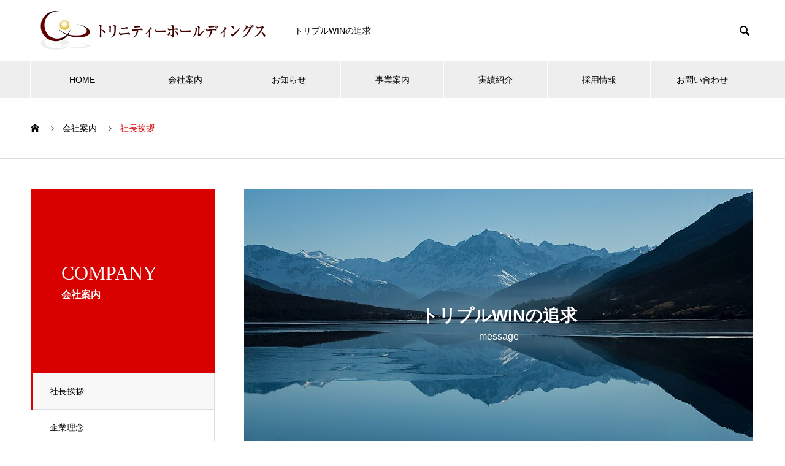

--- FILE ---
content_type: text/html; charset=UTF-8
request_url: https://trinity-holdings.co.jp/company/message/
body_size: 8758
content:

<!DOCTYPE html>
<html lang="ja"
	prefix="og: https://ogp.me/ns#"  prefix="og: http://ogp.me/ns#">
<head>
<meta charset="UTF-8">
  <meta name="viewport" content="width=device-width, initial-scale=1">
  <meta name="description" content="トリニティーホールディングスは&quot;トリプルWINの追求&quot;という理念に基づいた事業運営をしています。">
  <title>社長挨拶 - トリニティーホールディングス</title>

		<!-- All in One SEO 4.1.3.1 -->
		<link rel="canonical" href="https://trinity-holdings.co.jp/company/message/" />
		<meta property="og:site_name" content="トリニティーホールディングス - トリプルWINの追求" />
		<meta property="og:type" content="article" />
		<meta property="og:title" content="社長挨拶 - トリニティーホールディングス" />
		<meta property="og:url" content="https://trinity-holdings.co.jp/company/message/" />
		<meta property="article:published_time" content="2021-01-13T13:17:28Z" />
		<meta property="article:modified_time" content="2021-01-30T14:30:47Z" />
		<meta name="twitter:card" content="summary" />
		<meta name="twitter:domain" content="trinity-holdings.co.jp" />
		<meta name="twitter:title" content="社長挨拶 - トリニティーホールディングス" />
		<script type="application/ld+json" class="aioseo-schema">
			{"@context":"https:\/\/schema.org","@graph":[{"@type":"WebSite","@id":"https:\/\/trinity-holdings.co.jp\/#website","url":"https:\/\/trinity-holdings.co.jp\/","name":"\u30c8\u30ea\u30cb\u30c6\u30a3\u30fc\u30db\u30fc\u30eb\u30c7\u30a3\u30f3\u30b0\u30b9","description":"\u30c8\u30ea\u30d7\u30ebWIN\u306e\u8ffd\u6c42","publisher":{"@id":"https:\/\/trinity-holdings.co.jp\/#organization"}},{"@type":"Organization","@id":"https:\/\/trinity-holdings.co.jp\/#organization","name":"\u30c8\u30ea\u30cb\u30c6\u30a3\u30fc\u30db\u30fc\u30eb\u30c7\u30a3\u30f3\u30b0\u30b9","url":"https:\/\/trinity-holdings.co.jp\/"},{"@type":"BreadcrumbList","@id":"https:\/\/trinity-holdings.co.jp\/company\/message\/#breadcrumblist","itemListElement":[{"@type":"ListItem","@id":"https:\/\/trinity-holdings.co.jp\/#listItem","position":"1","item":{"@type":"WebPage","@id":"https:\/\/trinity-holdings.co.jp\/","name":"\u30db\u30fc\u30e0","description":"\u30c8\u30ea\u30d7\u30ebWIN\u306e\u8ffd\u6c42","url":"https:\/\/trinity-holdings.co.jp\/"},"nextItem":"https:\/\/trinity-holdings.co.jp\/company\/message\/#listItem"},{"@type":"ListItem","@id":"https:\/\/trinity-holdings.co.jp\/company\/message\/#listItem","position":"2","item":{"@type":"WebPage","@id":"https:\/\/trinity-holdings.co.jp\/company\/message\/","name":"\u793e\u9577\u6328\u62f6","url":"https:\/\/trinity-holdings.co.jp\/company\/message\/"},"previousItem":"https:\/\/trinity-holdings.co.jp\/#listItem"}]},{"@type":"Person","@id":"https:\/\/trinity-holdings.co.jp\/author\/tr-holdings_admin\/#author","url":"https:\/\/trinity-holdings.co.jp\/author\/tr-holdings_admin\/","name":"tr-holdings_admin","image":{"@type":"ImageObject","@id":"https:\/\/trinity-holdings.co.jp\/company\/message\/#authorImage","url":"https:\/\/secure.gravatar.com\/avatar\/8e6a0abc20e64713f4c08c1593a8d9ba?s=96&d=mm&r=g","width":"96","height":"96","caption":"tr-holdings_admin"}},{"@type":"WebPage","@id":"https:\/\/trinity-holdings.co.jp\/company\/message\/#webpage","url":"https:\/\/trinity-holdings.co.jp\/company\/message\/","name":"\u793e\u9577\u6328\u62f6 - \u30c8\u30ea\u30cb\u30c6\u30a3\u30fc\u30db\u30fc\u30eb\u30c7\u30a3\u30f3\u30b0\u30b9","inLanguage":"ja","isPartOf":{"@id":"https:\/\/trinity-holdings.co.jp\/#website"},"breadcrumb":{"@id":"https:\/\/trinity-holdings.co.jp\/company\/message\/#breadcrumblist"},"author":"https:\/\/trinity-holdings.co.jp\/author\/tr-holdings_admin\/#author","creator":"https:\/\/trinity-holdings.co.jp\/author\/tr-holdings_admin\/#author","image":{"@type":"ImageObject","@id":"https:\/\/trinity-holdings.co.jp\/#mainImage","url":"https:\/\/trinity-holdings.co.jp\/wp-content\/uploads\/2021\/01\/pexels-bri-schneiter-346529-scaled.jpg","width":"2560","height":"1707"},"primaryImageOfPage":{"@id":"https:\/\/trinity-holdings.co.jp\/company\/message\/#mainImage"},"datePublished":"2021-01-13T13:17:28+09:00","dateModified":"2021-01-30T14:30:47+09:00"}]}
		</script>
		<!-- All in One SEO -->

<link rel='dns-prefetch' href='//s.w.org' />
<link rel="alternate" type="application/rss+xml" title="トリニティーホールディングス &raquo; フィード" href="https://trinity-holdings.co.jp/feed/" />
<link rel="alternate" type="application/rss+xml" title="トリニティーホールディングス &raquo; コメントフィード" href="https://trinity-holdings.co.jp/comments/feed/" />
		<!-- This site uses the Google Analytics by MonsterInsights plugin v7.18.0 - Using Analytics tracking - https://www.monsterinsights.com/ -->
		<!-- Note: MonsterInsights is not currently configured on this site. The site owner needs to authenticate with Google Analytics in the MonsterInsights settings panel. -->
					<!-- No UA code set -->
				<!-- / Google Analytics by MonsterInsights -->
				<script type="text/javascript">
			window._wpemojiSettings = {"baseUrl":"https:\/\/s.w.org\/images\/core\/emoji\/13.1.0\/72x72\/","ext":".png","svgUrl":"https:\/\/s.w.org\/images\/core\/emoji\/13.1.0\/svg\/","svgExt":".svg","source":{"concatemoji":"https:\/\/trinity-holdings.co.jp\/wp-includes\/js\/wp-emoji-release.min.js?ver=5.8.1"}};
			!function(e,a,t){var n,r,o,i=a.createElement("canvas"),p=i.getContext&&i.getContext("2d");function s(e,t){var a=String.fromCharCode;p.clearRect(0,0,i.width,i.height),p.fillText(a.apply(this,e),0,0);e=i.toDataURL();return p.clearRect(0,0,i.width,i.height),p.fillText(a.apply(this,t),0,0),e===i.toDataURL()}function c(e){var t=a.createElement("script");t.src=e,t.defer=t.type="text/javascript",a.getElementsByTagName("head")[0].appendChild(t)}for(o=Array("flag","emoji"),t.supports={everything:!0,everythingExceptFlag:!0},r=0;r<o.length;r++)t.supports[o[r]]=function(e){if(!p||!p.fillText)return!1;switch(p.textBaseline="top",p.font="600 32px Arial",e){case"flag":return s([127987,65039,8205,9895,65039],[127987,65039,8203,9895,65039])?!1:!s([55356,56826,55356,56819],[55356,56826,8203,55356,56819])&&!s([55356,57332,56128,56423,56128,56418,56128,56421,56128,56430,56128,56423,56128,56447],[55356,57332,8203,56128,56423,8203,56128,56418,8203,56128,56421,8203,56128,56430,8203,56128,56423,8203,56128,56447]);case"emoji":return!s([10084,65039,8205,55357,56613],[10084,65039,8203,55357,56613])}return!1}(o[r]),t.supports.everything=t.supports.everything&&t.supports[o[r]],"flag"!==o[r]&&(t.supports.everythingExceptFlag=t.supports.everythingExceptFlag&&t.supports[o[r]]);t.supports.everythingExceptFlag=t.supports.everythingExceptFlag&&!t.supports.flag,t.DOMReady=!1,t.readyCallback=function(){t.DOMReady=!0},t.supports.everything||(n=function(){t.readyCallback()},a.addEventListener?(a.addEventListener("DOMContentLoaded",n,!1),e.addEventListener("load",n,!1)):(e.attachEvent("onload",n),a.attachEvent("onreadystatechange",function(){"complete"===a.readyState&&t.readyCallback()})),(n=t.source||{}).concatemoji?c(n.concatemoji):n.wpemoji&&n.twemoji&&(c(n.twemoji),c(n.wpemoji)))}(window,document,window._wpemojiSettings);
		</script>
		<style type="text/css">
img.wp-smiley,
img.emoji {
	display: inline !important;
	border: none !important;
	box-shadow: none !important;
	height: 1em !important;
	width: 1em !important;
	margin: 0 .07em !important;
	vertical-align: -0.1em !important;
	background: none !important;
	padding: 0 !important;
}
</style>
	<link rel='stylesheet' id='wp-block-library-css'  href='https://trinity-holdings.co.jp/wp-includes/css/dist/block-library/style.min.css?ver=5.8.1' type='text/css' media='all' />
<link rel='stylesheet' id='parent-style-css'  href='https://trinity-holdings.co.jp/wp-content/themes/nano_tcd065/style.css?ver=5.8.1' type='text/css' media='all' />
<link rel='stylesheet' id='nano-style-css'  href='https://trinity-holdings.co.jp/wp-content/themes/nano_tcd065-child/style.css?ver=5.8.1' type='text/css' media='all' />
<link rel='stylesheet' id='tablepress-default-css'  href='https://trinity-holdings.co.jp/wp-content/tablepress-combined.min.css?ver=4' type='text/css' media='all' />
<script type='text/javascript' src='https://trinity-holdings.co.jp/wp-includes/js/jquery/jquery.min.js?ver=3.6.0' id='jquery-core-js'></script>
<script type='text/javascript' src='https://trinity-holdings.co.jp/wp-includes/js/jquery/jquery-migrate.min.js?ver=3.3.2' id='jquery-migrate-js'></script>
<link rel="https://api.w.org/" href="https://trinity-holdings.co.jp/wp-json/" /><link rel='shortlink' href='https://trinity-holdings.co.jp/?p=28' />
<link rel="alternate" type="application/json+oembed" href="https://trinity-holdings.co.jp/wp-json/oembed/1.0/embed?url=https%3A%2F%2Ftrinity-holdings.co.jp%2Fcompany%2Fmessage%2F" />
<link rel="alternate" type="text/xml+oembed" href="https://trinity-holdings.co.jp/wp-json/oembed/1.0/embed?url=https%3A%2F%2Ftrinity-holdings.co.jp%2Fcompany%2Fmessage%2F&#038;format=xml" />

<!--BEGIN: TRACKING CODE MANAGER BY INTELLYWP.COM IN HEAD//-->
<!-- Global site tag (gtag.js) - Google Analytics -->
<script async src="https://www.googletagmanager.com/gtag/js?id=G-YSTQPYRMNS"></script>
<script>
  window.dataLayer = window.dataLayer || [];
  function gtag(){dataLayer.push(arguments);}
  gtag('js', new Date());

  gtag('config', 'G-YSTQPYRMNS');
</script>
<!--END: https://wordpress.org/plugins/tracking-code-manager IN HEAD//--><link rel="shortcut icon" href="https://trinity-holdings.co.jp/wp-content/uploads/2021/01/favicon-16x16-1.png">
<style>
.c-comment__form-submit:hover,.p-cb__item-btn a,.c-pw__btn,.p-readmore__btn:hover,.p-page-links a:hover span,.p-page-links > span,.p-pager a:hover,.p-pager span,.p-pagetop:focus,.p-pagetop:hover,.p-widget__title{background: #d90000}.p-breadcrumb__item{color: #d90000}.widget_nav_menu a:hover,.p-article02 a:hover .p-article02__title{color: #d90000}.p-entry__body a{color: #d90000}body{font-family: "Segoe UI", Verdana, "游ゴシック", YuGothic, "Hiragino Kaku Gothic ProN", Meiryo, sans-serif}.c-logo,.p-page-header__title,.p-banner__title,.p-cover__title,.p-archive-header__title,.p-article05__title,.p-article09__title,.p-cb__item-title,.p-article11__title,.p-article12__title,.p-index-content01__title,.p-header-content__title,.p-megamenu01__item-list > li > a,.p-article13__title,.p-megamenu02__title,.p-cover__header-title{font-family: "Times New Roman", "游明朝", "Yu Mincho", "游明朝体", "YuMincho", "ヒラギノ明朝 Pro W3", "Hiragino Mincho Pro", "HiraMinProN-W3", "HGS明朝E", "ＭＳ Ｐ明朝", "MS PMincho", serif; font-weight: 500}.p-hover-effect--type1:hover img{-webkit-transform: scale(1.2);transform: scale(1.2)}.p-blog__title{color: #000000;font-size: 28px}.p-cat--2{color: #000000;border: 1px solid #000000}.p-cat--5{color: #000000;border: 1px solid #000000}.p-cat--8{color: #000000;border: 1px solid #000000}.p-cat--11{color: #000000;border: 1px solid #000000}.p-cat--1{color: ;border: 1px solid }.p-cat--3{color: ;border: 1px solid }.p-cat--6{color: ;border: 1px solid }.p-article04:hover a .p-article04__title{color: #d80100}.p-article06__content{border-left: 4px solid #d80100}.p-article06__title a:hover{color: #d80100}.p-article06__cat:hover{background: #d80100}.l-header{background: #ffffff}.l-header--fixed.is-active{background: #ffffff}.l-header__desc{color: #000000;font-size: 14px}.l-header__nav{background: #eeeeee}.p-global-nav > li > a,.p-menu-btn{color: #000000}.p-global-nav > li > a:hover,.p-global-nav > .current-menu-item > a{background: #d90000;color: #ffffff}.p-global-nav .sub-menu a{background: #d90000;color: #ffffff}.p-global-nav .sub-menu a:hover{background: #a40000;color: #ffffff}.p-global-nav .menu-item-has-children > a > .p-global-nav__toggle::before{border-color: #000000}.p-megamenu02::before{background: #d80100}.p-megamenu02__list a:hover .p-article13__title{color: #d80100}.p-footer-banners{background: #f4f4f4}.p-info{background: #ffffff;color: #000000}.p-info__logo{font-size: 40px}.p-info__desc{color: #000000;font-size: 14px}.p-footer-widgets{background: #ffffff;color: #000000}.p-footer-widget__title{color: #d90000}.p-footer-nav{background: #ffffff;color: #000000}.p-footer-nav a{color: #000000}.p-footer-nav a:hover{color: #000000}.p-copyright{background: #d90000}.p-blog__title,.p-entry,.p-headline,.p-cat-list__title{border-top: 3px solid #d80100}.p-works-entry__header{border-bottom: 3px solid #d80100}.p-article01 a:hover .p-article01__title,.p-article03 a:hover .p-article03__title,.p-article05__link,.p-article08__title a:hover,.p-article09__link,.p-article07 a:hover .p-article07__title,.p-article10 a:hover .p-article10__title{color: #d80100}.p-page-header,.p-list__item a::before,.p-cover__header,.p-works-entry__cat:hover,.p-service-cat-header{background: #d80100}.p-page-header__title,.p-cover__header-title{color: #ffffff;font-size: 32px}.p-page-header__sub,.p-cover__header-sub{color: #ffffff;font-size: 16px}.p-entry__body{font-size: 16px}.p-company-header__title{color: #ffffff;font-size: 28px}.p-company-header__sub{color: #ffffff;font-size: 16px}@media screen and (max-width: 767px) {.p-blog__title{font-size: 24px}.p-list .is-current > a{color: #d80100}.p-entry__body{font-size: 14px}}@media screen and (max-width: 1199px) {.p-global-nav > li > a,.p-global-nav > li > a:hover{background: #ffffff;color: #000000}}@media screen and (max-width: 991px) {.p-page-header__title,.p-cover__header-title{font-size: 22px}.p-page-header__sub,.p-cover__header-sub{font-size: 14px}.p-company-header__title{font-size: 20px}.p-company-header__sub{font-size: 14px}}.c-load--type1 { border: 3px solid rgba(217, 0, 0, 0.2); border-top-color: #d90000; }
</style>
<link rel="stylesheet" href="https://trinity-holdings.co.jp/wp-content/themes/nano_tcd065/pagebuilder/assets/css/pagebuilder.css?ver=1.3.3">
<style type="text/css">
.tcd-pb-row.row1 { margin-bottom:10px; background-color:#ffffff; }
.tcd-pb-row.row1 .tcd-pb-row-inner { margin-left:-15px; margin-right:-15px; }
.tcd-pb-row.row1 .tcd-pb-col.col1 { width:50%; padding-left:15px; padding-right:15px; }
.tcd-pb-row.row1 .tcd-pb-col.col2 { width:50%; padding-left:15px; padding-right:15px; }
.tcd-pb-row.row1 .tcd-pb-col.col1 .tcd-pb-widget.widget1 { margin-bottom:30px; }
.tcd-pb-row.row1 .tcd-pb-col.col2 .tcd-pb-widget.widget1 { margin-bottom:30px; }
@media only screen and (max-width:767px) {
  .tcd-pb-row.row1 { margin-bottom:10px; }
  .tcd-pb-row.row1 .tcd-pb-row-inner { margin-left:-15px; margin-right:-15px; }
  .tcd-pb-row.row1 .tcd-pb-col.col1 { padding-left:15px; padding-right:15px; }
  .tcd-pb-row.row1 .tcd-pb-col.col1 { width:100%; float:none; margin-bottom:30px; }
  .tcd-pb-row.row1 .tcd-pb-col.col1 .tcd-pb-widget.widget1 { margin-bottom:30px; }
  .tcd-pb-row.row1 .tcd-pb-col.col2 { padding-left:15px; padding-right:15px; }
  .tcd-pb-row.row1 .tcd-pb-col.col2 { width:100%; float:none; }
  .tcd-pb-row.row1 .tcd-pb-col.col2 .tcd-pb-widget.widget1 { margin-bottom:30px; }
}
.tcd-pb-row.row2 { margin-bottom:30px; background-color:#ffffff; }
.tcd-pb-row.row2 .tcd-pb-col.col1 { width:100%; }
.tcd-pb-row.row2 .tcd-pb-col.col1 .tcd-pb-widget.widget1 { margin-bottom:30px; }
@media only screen and (max-width:767px) {
  .tcd-pb-row.row2 { margin-bottom:30px; }
  .tcd-pb-row.row2 .tcd-pb-col.col1 .tcd-pb-widget.widget1 { margin-bottom:30px; }
}
</style>

</head>
<body class="company-template-default single single-company postid-28">

  <div id="site_loader_overlay">
  <div id="site_loader_animation" class="c-load--type1">
      </div>
</div>

  <header id="js-header" class="l-header">
    <div class="l-header__inner l-inner">

      <div class="l-header__logo c-logo">
    <a href="https://trinity-holdings.co.jp/">
    <img src="https://trinity-holdings.co.jp/wp-content/uploads/2021/01/logo2.png" alt="トリニティーホールディングス" width="400">
  </a>
  </div>

      <p class="l-header__desc">トリプルWINの追求</p>

            <form id="js-header__form" role="search" method="get" class="l-header__form" action="https://trinity-holdings.co.jp/" _lpchecked="1">
		    <input id="js-header__form-input" class="l-header__form-input" type="text" value="" name="s" tabindex="-1">
        <button id="js-header__form-close" class="l-header__form-close p-close-btn" aria-hidden="true" type="button">閉じる</button>
      </form>
      <button id="js-header__search" class="l-header__search" aria-hidden="true">&#xe915;</button>
      
    </div>
    <button id="js-menu-btn" class="p-menu-btn c-menu-btn"></button>
    <nav id="js-header__nav" class="l-header__nav">
      <ul id="js-global-nav" class="p-global-nav l-inner"><li id="menu-item-36" class="menu-item menu-item-type-custom menu-item-object-custom menu-item-home menu-item-36"><a href="https://trinity-holdings.co.jp/">HOME<span class="p-global-nav__toggle"></span></a></li>
<li id="menu-item-37" class="menu-item menu-item-type-custom menu-item-object-custom current-menu-ancestor current-menu-parent menu-item-has-children menu-item-37"><a href="https://trinity-holdings.co.jp/company" data-megamenu="js-megamenu37">会社案内</a>
<ul class="sub-menu">
	<li id="menu-item-39" class="menu-item menu-item-type-post_type menu-item-object-company current-menu-item menu-item-39"><a href="https://trinity-holdings.co.jp/company/message/" aria-current="page">社長挨拶<span class="p-global-nav__toggle"></span></a></li>
	<li id="menu-item-38" class="menu-item menu-item-type-post_type menu-item-object-company menu-item-38"><a href="https://trinity-holdings.co.jp/company/philosophy/">企業理念<span class="p-global-nav__toggle"></span></a></li>
	<li id="menu-item-40" class="menu-item menu-item-type-post_type menu-item-object-company menu-item-40"><a href="https://trinity-holdings.co.jp/company/outline/">会社概要<span class="p-global-nav__toggle"></span></a></li>
	<li id="menu-item-41" class="menu-item menu-item-type-post_type menu-item-object-company menu-item-41"><a href="https://trinity-holdings.co.jp/company/profile/">沿革<span class="p-global-nav__toggle"></span></a></li>
</ul>
</li>
<li id="menu-item-42" class="menu-item menu-item-type-custom menu-item-object-custom menu-item-42"><a href="https://trinity-holdings.co.jp/news">お知らせ<span class="p-global-nav__toggle"></span></a></li>
<li id="menu-item-43" class="menu-item menu-item-type-custom menu-item-object-custom menu-item-has-children menu-item-43"><a href="https://trinity-holdings.co.jp/service">事業案内<span class="p-global-nav__toggle"></span></a>
<ul class="sub-menu">
	<li id="menu-item-44" class="menu-item menu-item-type-taxonomy menu-item-object-service_category menu-item-44"><a href="https://trinity-holdings.co.jp/service_category/initiatives/">我が社の取り組み<span class="p-global-nav__toggle"></span></a></li>
	<li id="menu-item-45" class="menu-item menu-item-type-taxonomy menu-item-object-service_category menu-item-45"><a href="https://trinity-holdings.co.jp/service_category/group/">グループ企業紹介<span class="p-global-nav__toggle"></span></a></li>
</ul>
</li>
<li id="menu-item-91" class="menu-item menu-item-type-custom menu-item-object-custom menu-item-91"><a href="https://trinity-holdings.co.jp/works">実績紹介<span class="p-global-nav__toggle"></span></a></li>
<li id="menu-item-47" class="menu-item menu-item-type-custom menu-item-object-custom menu-item-47"><a href="https://trinity-holdings.co.jp/recruit">採用情報<span class="p-global-nav__toggle"></span></a></li>
<li id="menu-item-48" class="menu-item menu-item-type-custom menu-item-object-custom menu-item-48"><a href="https://trinity-holdings.co.jp/contact">お問い合わせ<span class="p-global-nav__toggle"></span></a></li>
</ul>      <button id="js-header__nav-close" class="l-header__nav-close p-close-btn">閉じる</button>
    </nav>

    <div id="js-megamenu37" class="p-megamenu02 js-megamenu">
  <div class="p-megamenu02__inner l-inner">

    <div class="p-megamenu02__header">
      <div>
        <p class="p-megamenu02__title">COMPANY</p>
        <p class="p-megamenu02__sub">会社案内</p>
      </div>
      <a class="p-megamenu02__link" href="https://trinity-holdings.co.jp/company/">
        会社案内トップ      </a>
    </div>

    <ul class="p-megamenu02__list">
            <li class="p-article13">
        <a href="https://trinity-holdings.co.jp/company/message/">
          <div class="p-article13__img">
            <img width="440" height="600" src="https://trinity-holdings.co.jp/wp-content/uploads/2021/01/pexels-bri-schneiter-346529-440x600.jpg" class="attachment-size10 size-size10 wp-post-image" alt="トリニティーホールディングス 社長挨拶" loading="lazy" />          </div>
          <div class="p-article13__content">
            <p class="p-article13__title">社長挨拶</p>
            <p class="p-article13__sub">MESSAGE</p>
          </div>
        </a>
      </li>
            <li class="p-article13">
        <a href="https://trinity-holdings.co.jp/company/philosophy/">
          <div class="p-article13__img">
            <img width="440" height="600" src="https://trinity-holdings.co.jp/wp-content/uploads/2021/01/pexels-pixabay-459654-440x600.jpg" class="attachment-size10 size-size10 wp-post-image" alt="トリニティーホールディングス 企業理念" loading="lazy" />          </div>
          <div class="p-article13__content">
            <p class="p-article13__title">企業理念</p>
            <p class="p-article13__sub">PHILOSOPHY</p>
          </div>
        </a>
      </li>
            <li class="p-article13">
        <a href="https://trinity-holdings.co.jp/company/outline/">
          <div class="p-article13__img">
            <img width="440" height="600" src="https://trinity-holdings.co.jp/wp-content/uploads/2021/01/pexels-sevenstorm-juhaszimrus-443383-440x600.jpg" class="attachment-size10 size-size10 wp-post-image" alt="トリニティーホールディングス　沿革" loading="lazy" />          </div>
          <div class="p-article13__content">
            <p class="p-article13__title">沿革</p>
            <p class="p-article13__sub">OUTLINE</p>
          </div>
        </a>
      </li>
            <li class="p-article13">
        <a href="https://trinity-holdings.co.jp/company/profile/">
          <div class="p-article13__img">
            <img width="440" height="600" src="https://trinity-holdings.co.jp/wp-content/uploads/2021/01/pexels-brett-sayles-2516539-440x600.jpg" class="attachment-size10 size-size10 wp-post-image" alt="トリニティーホールディングス　会社概要" loading="lazy" />          </div>
          <div class="p-article13__content">
            <p class="p-article13__title">会社概要</p>
            <p class="p-article13__sub">PROFILE</p>
          </div>
        </a>
      </li>
          </ul>

  </div>
</div>

  </header>
  <main class="l-main">

<ol class="p-breadcrumb c-breadcrumb l-inner" itemscope itemtype="http://schema.org/BreadcrumbList">
<li class="p-breadcrumb__item c-breadcrumb__item c-breadcrumb__item--home" itemprop="itemListElement" itemscope itemtype="http://schema.org/ListItem"><a href="https://trinity-holdings.co.jp/" itemprop="item"><span itemprop="name">HOME</span></a><meta itemprop="position" content="1"></li>
<li class="p-breadcrumb__item c-breadcrumb__item" itemprop="itemListElement" itemscope itemtype="http://schema.org/ListItem"><a href="https://trinity-holdings.co.jp/company/" itemprop="item"><span itemprop="name">会社案内</span></a><meta itemprop="position" content="2"></li>
<li class="p-breadcrumb__item c-breadcrumb__item" itemprop="itemListElement" itemscope itemtype="http://schema.org/ListItem"><span itemprop="name">社長挨拶</span><meta itemprop="position" content="3"></li>
</ol>

<div class="l-contents l-contents--grid">

  <div class="l-contents__inner l-inner">

    <header class="l-page-header">
  <div class="p-page-header">
    <h1 class="p-page-header__title">COMPANY</h1>
    <p class="p-page-header__sub">会社案内</p>
  </div>
  <ul id="js-list" class="p-list">
<li class="p-list__item is-current is-parent"><a href="https://trinity-holdings.co.jp/company/message/">社長挨拶</a></li><li class="p-list__item"><a href="https://trinity-holdings.co.jp/company/philosophy/">企業理念</a></li><li class="p-list__item"><a href="https://trinity-holdings.co.jp/company/profile/">会社概要</a></li><li class="p-list__item"><a href="https://trinity-holdings.co.jp/company/outline/">沿革</a></li></ul>
</header>

    <div class="l-primary">

            <article>

        <header class="p-company-header">
          <div class="p-company-header__content">
            <h1 class="p-company-header__title">トリプルWINの追求</h1>
            <p class="p-company-header__sub">message</p>
          </div>
                    <div class="p-company-header__img">
            <img width="830" height="440" src="https://trinity-holdings.co.jp/wp-content/uploads/2021/01/pexels-bri-schneiter-346529-830x440.jpg" class="attachment-size9 size-size9 wp-post-image" alt="トリニティーホールディングス 社長挨拶" loading="lazy" srcset="https://trinity-holdings.co.jp/wp-content/uploads/2021/01/pexels-bri-schneiter-346529-830x440.jpg 830w, https://trinity-holdings.co.jp/wp-content/uploads/2021/01/pexels-bri-schneiter-346529-790x420.jpg 790w" sizes="(max-width: 830px) 100vw, 830px" />          </div>
                  </header>

        <div class="p-entry__body">
        <div id="tcd-pb-wrap">
 <div class="tcd-pb-row row1">
  <div class="tcd-pb-row-inner clearfix">
   <div class="tcd-pb-col col1">
    <div class="tcd-pb-widget widget1 pb-widget-editor">
<h2>&#8220;トリプルWINの追求&#8221;</h2>
<p>創業以来、全グループ事業の中でも最も重要視してきたことが、理念に基づいた事業運営です。<br />
残念ながら、この世の中の事業の多くは、誰かが利益を得る一方で、誰かが損をする、または搾取される事業モデル（ゼロサムゲーム-モデル）です。</p>
<p>トリニティーが関わるすべての事業は、他社の利益を達成することが利益の事業となり、そこに関わる第三の存在の利益をも追求する「トリプルWIN」を基盤としています。</p>
    </div>
   </div>
   <div class="tcd-pb-col col2">
    <div class="tcd-pb-widget widget1 pb-widget-image">
<img width="2277" height="2560" src="https://trinity-holdings.co.jp/wp-content/uploads/2021/01/a42793fd5e52fe7237dddd44044a1630-scaled.jpg" class="attachment-full size-full" alt="株式会社トリニティーホールディングス 代表取締役 四元 圭" loading="lazy" srcset="https://trinity-holdings.co.jp/wp-content/uploads/2021/01/a42793fd5e52fe7237dddd44044a1630-scaled.jpg 2277w, https://trinity-holdings.co.jp/wp-content/uploads/2021/01/a42793fd5e52fe7237dddd44044a1630-267x300.jpg 267w, https://trinity-holdings.co.jp/wp-content/uploads/2021/01/a42793fd5e52fe7237dddd44044a1630-911x1024.jpg 911w, https://trinity-holdings.co.jp/wp-content/uploads/2021/01/a42793fd5e52fe7237dddd44044a1630-768x863.jpg 768w, https://trinity-holdings.co.jp/wp-content/uploads/2021/01/a42793fd5e52fe7237dddd44044a1630-1366x1536.jpg 1366w, https://trinity-holdings.co.jp/wp-content/uploads/2021/01/a42793fd5e52fe7237dddd44044a1630-1822x2048.jpg 1822w" sizes="(max-width: 2277px) 100vw, 2277px" />    </div>
   </div>
  </div>
 </div>
 <div class="tcd-pb-row row2">
  <div class="tcd-pb-row-inner clearfix">
   <div class="tcd-pb-col col1">
    <div class="tcd-pb-widget widget1 pb-widget-editor">
<p>中小零細事業者の経営コンサルティングを主軸に事業展開していく中で、法的な諸手続き・不動産・人材・会計等に関連する業務が発生することは珍しくありません。しかし、これらの業務を外部業者に委託した場合、委託先の姿勢が必ずしもWin-Winとは限らず、それらの委託料自体が経営の重荷となるケースをなども少なくありません。</p>
<p>トリニティーグループでは、中小零細事業者が自社の事業に集中できる環境の提案、提供に取り組んできました。グループ内の各事業会社は、中小零細事業者の多くが抱える諸問題にアプローチし、解決策を提供するプロフェッショナル集団です。</p>
<p style="text-align: right;">株式会社トリニティーホールディングス<br />
代表取締役　四元 圭</p>
    </div>
   </div>
  </div>
 </div>
</div>
        </div>

      </article>
      
    </div><!-- /.l-primary -->

    <div class="l-secondary">
<div class="p-widget google_search_widget" id="google_search_widget-2">
<h2 class="p-widget__title">検索</h2>   	<div class="p-widget-search">
			<form action="https://cse.google.com/cse" method="get">
  	 		<div>
  	  		<input class="p-widget-search__input" type="text" value="" name="q">
  	  		<input class="p-widget-search__submit" type="submit" name="sa" value="&#xe915;">
  	  		<input type="hidden" name="cx" value="">
  	  		<input type="hidden" name="ie" value="UTF-8">
  	  	</div>
  	 	</form>
    </div>
		</div>
<div class="p-widget widget_block" id="block-2">

<h2 class="p-widget__title">トリニティーグループのご案内</h2>
</div>
<div class="p-widget widget_block" id="block-3">
<a href="https://trinity-consulting.co.jp/"  target="_blank" rel="noopener noreferrer" style="line-height:1.5;">トリニティーコンサルティング&raquo;<span style="font-size:13px; display:block; text-indent:1.2em;color:red;line-height:1.2; marign:0 0 10px 0;">trinity consulting</span></a><br>

<a href="https://trinity-career-management.co.jp/" target="_blank" rel="noopener noreferrer" style="line-height:1.5;">トリニティーキャリアマネジメント&raquo;<span style="font-size:13px; display:block; text-indent:1.2em;color:red;line-height:1.2;">trinity career management</span></a><br>

<a href="https://trinity-technologies.co.jp/" target="_blank" rel="noopener noreferrer" style="line-height:1.5;">トリニティーテクノロジーズ&raquo;<span style="font-size:13px; display:block; text-indent:1.2em;color:red;line-height:1.2;">trinity　technology</span></a><br>

<a href="https://trinity-estate.com//" target="_blank" rel="noopener noreferrer" style="line-height:1.5;">トリニティーエステート&raquo;<span style="font-size:13px; display:block; text-indent:1.2em;color:red;line-height:1.2;">trinity estate</span></a><br>

</div>
<div class="p-widget tcdw_banner_list1_widget" id="tcdw_banner_list1_widget-3">
<div class="p-widget styled_post_list_widget" id="styled_post_list1_widget-2">
</div><!-- /.l-secondary -->

  </div>
</div>

  </main>
  <footer class="l-footer">

    
    <div class="p-info">
      <div class="p-info__inner l-inner">

        <div class="p-info__logo c-logo">
    <a href="https://trinity-holdings.co.jp/">
  <img src="https://trinity-holdings.co.jp/wp-content/uploads/2021/01/logo3_footer-1-e1611641018580.png" alt="トリニティーホールディングス" width="439">
  </a>
  </div>

        <p class="p-info__desc">トリプルWINの追求</p>

	      <ul class="p-social-nav">
                    <li class="p-social-nav__item p-social-nav__item--facebook"><a href="https://www.facebook.com/%E6%A0%AA%E5%BC%8F%E4%BC%9A%E7%A4%BE%E3%83%88%E3%83%AA%E3%83%8B%E3%83%86%E3%82%A3%E3%83%BC%E3%83%9B%E3%83%BC%E3%83%AB%E3%83%87%E3%82%A3%E3%83%B3%E3%82%B0%E3%82%B9-1251900638156802/"></a></li>
                              <li class="p-social-nav__item p-social-nav__item--twitter"><a href="https://twitter.com/THD_trinity"></a></li>
                                                              <li class="p-social-nav__item p-social-nav__item--rss"><a href="https://trinity-holdings.co.jp/feed/"></a></li>
          	      </ul>
      </div>
    </div>
        <div class="p-footer-widgets">
      <div class="p-footer-widgets__inner l-inner">
        <div class="widget_text p-footer-widgets__item p-footer-widget widget_custom_html" id="custom_html-2">
<h2 class="p-footer-widget__title">採用情報</h2><div class="textwidget custom-html-widget"><a href="https://kyujinbu.com/trinitycm/detail/post_134723.html">
募集要項はこちら＞</a></div></div>
<div class="widget_text p-footer-widgets__item p-footer-widget widget_custom_html" id="custom_html-3">
<h2 class="p-footer-widget__title">お問い合わせ</h2><div class="textwidget custom-html-widget"><a href="https://trinity-holdings.co.jp/contact/">お問い合わせはこちら ＞</a></div></div>
      </div>
    </div><!-- /.p-footer-widgets -->
        <ul id="menu-%e3%82%b5%e3%83%b3%e3%83%97%e3%83%ab%e3%83%a1%e3%83%8b%e3%83%a5%e3%83%bc" class="p-footer-nav"><li class="menu-item menu-item-type-custom menu-item-object-custom menu-item-home menu-item-36"><a href="https://trinity-holdings.co.jp/">HOME</a></li>
<li class="menu-item menu-item-type-custom menu-item-object-custom current-menu-ancestor current-menu-parent menu-item-has-children menu-item-37"><a href="https://trinity-holdings.co.jp/company">会社案内</a></li>
<li class="menu-item menu-item-type-custom menu-item-object-custom menu-item-42"><a href="https://trinity-holdings.co.jp/news">お知らせ</a></li>
<li class="menu-item menu-item-type-custom menu-item-object-custom menu-item-has-children menu-item-43"><a href="https://trinity-holdings.co.jp/service">事業案内</a></li>
<li class="menu-item menu-item-type-custom menu-item-object-custom menu-item-91"><a href="https://trinity-holdings.co.jp/works">実績紹介</a></li>
<li class="menu-item menu-item-type-custom menu-item-object-custom menu-item-47"><a href="https://trinity-holdings.co.jp/recruit">採用情報</a></li>
<li class="menu-item menu-item-type-custom menu-item-object-custom menu-item-48"><a href="https://trinity-holdings.co.jp/contact">お問い合わせ</a></li>
</ul>    <p class="p-copyright">
      <small>Copyright &copy; トリニティーホールディングス All Rights Reserved.</small>
    </p>
    <div id="js-pagetop" class="p-pagetop"><a href="#"></a></div>
  </footer>
  <script type='text/javascript' src='https://trinity-holdings.co.jp/wp-content/themes/nano_tcd065/assets/js/bundle.js?ver=1.3' id='nano-bundle-js'></script>
<script type='text/javascript' src='https://trinity-holdings.co.jp/wp-content/themes/nano_tcd065/assets/js/comment.js?ver=1.3' id='nano-comment-js'></script>
<script type='text/javascript' src='https://trinity-holdings.co.jp/wp-includes/js/wp-embed.min.js?ver=5.8.1' id='wp-embed-js'></script>
<script>
(function($) {
  var initialized = false;
  var initialize = function() {
    if (initialized) return;
    initialized = true;

    $(document).trigger('js-initialized');
    $(window).trigger('resize').trigger('scroll');
  };

  	$(window).load(function() {
    setTimeout(initialize, 800);
		$('#site_loader_animation:not(:hidden, :animated)').delay(600).fadeOut(400);
		$('#site_loader_overlay:not(:hidden, :animated)').delay(900).fadeOut(800);
	});
	setTimeout(function(){
		setTimeout(initialize, 800);
		$('#site_loader_animation:not(:hidden, :animated)').delay(600).fadeOut(400);
		$('#site_loader_overlay:not(:hidden, :animated)').delay(900).fadeOut(800);
	}, 3000);

  
})(jQuery);
</script>
</body>
</html>


--- FILE ---
content_type: text/css
request_url: https://trinity-holdings.co.jp/wp-content/themes/nano_tcd065/style.css?ver=5.8.1
body_size: 20722
content:
@charset "UTF-8";
/*
Theme Name: NANO
Theme URI:
Description: WordPressテーマ「NANO」
Author: Design Plus
Author URI: http://design-plus1.com/tcd-w/
Text Domain: tcd-w
Version:1.3
*/
/* ========================================================================== Foundation ========================================================================== */
/*! normalize.css v7.0.0 | MIT License | github.com/necolas/normalize.css */
/* Document ========================================================================== */
/** 1. Correct the line height in all browsers. 2. Prevent adjustments of font size after orientation changes in IE on Windows Phone and in iOS. */
html { line-height: 1.15; /* 1 */ -ms-text-size-adjust: 100%; /* 2 */ -webkit-text-size-adjust: 100%; /* 2 */ }

/* Sections ========================================================================== */
/** Remove the margin in all browsers (opinionated). */
body { margin: 0; }

/** Add the correct display in IE 9-. */
article, aside, footer, header, nav, section { display: block; }

/** Correct the font size and margin on `h1` elements within `section` and `article` contexts in Chrome, Firefox, and Safari. */
h1 { font-size: 2em; margin: 0.67em 0; }

/* Grouping content ========================================================================== */
/** Add the correct display in IE 9-. 1. Add the correct display in IE. */
figcaption, figure, main { /* 1 */ display: block; }

/** Add the correct margin in IE 8. */
figure { margin: 1em 40px; }

/** 1. Add the correct box sizing in Firefox. 2. Show the overflow in Edge and IE. */
hr { box-sizing: content-box; /* 1 */ height: 0; /* 1 */ overflow: visible; /* 2 */ }

/** 1. Correct the inheritance and scaling of font size in all browsers. 2. Correct the odd `em` font sizing in all browsers. */
pre { font-family: monospace, monospace; /* 1 */ font-size: 1em; /* 2 */ }

/* Text-level semantics ========================================================================== */
/** 1. Remove the gray background on active links in IE 10. 2. Remove gaps in links underline in iOS 8+ and Safari 8+. */
a { background-color: transparent; /* 1 */ -webkit-text-decoration-skip: objects; /* 2 */ }

/** 1. Remove the bottom border in Chrome 57- and Firefox 39-. 2. Add the correct text decoration in Chrome, Edge, IE, Opera, and Safari. */
abbr[title] { border-bottom: none; /* 1 */ text-decoration: underline; /* 2 */ -webkit-text-decoration: underline dotted; text-decoration: underline dotted; /* 2 */ }

/** Prevent the duplicate application of `bolder` by the next rule in Safari 6. */
b, strong { font-weight: inherit; }

/** Add the correct font weight in Chrome, Edge, and Safari. */
b, strong { font-weight: bolder; }

/** 1. Correct the inheritance and scaling of font size in all browsers. 2. Correct the odd `em` font sizing in all browsers. */
code, kbd, samp { font-family: monospace, monospace; /* 1 */ font-size: 1em; /* 2 */ }

/** Add the correct font style in Android 4.3-. */
dfn { font-style: italic; }

/** Add the correct background and color in IE 9-. */
mark { background-color: #ff0; color: #000; }

/** Add the correct font size in all browsers. */
small { font-size: 80%; }

/** Prevent `sub` and `sup` elements from affecting the line height in all browsers. */
sub, sup { font-size: 75%; line-height: 0; position: relative; vertical-align: baseline; }

sub { bottom: -0.25em; }

sup { top: -0.5em; }

/* Embedded content ========================================================================== */
/** Add the correct display in IE 9-. */
audio, video { display: inline-block; }

/** Add the correct display in iOS 4-7. */
audio:not([controls]) { display: none; height: 0; }

/** Remove the border on images inside links in IE 10-. */
img { border-style: none; }

/** Hide the overflow in IE. */
svg:not(:root) { overflow: hidden; }

/* Forms ========================================================================== */
/** 1. Change the font styles in all browsers (opinionated). 2. Remove the margin in Firefox and Safari. */
button, input, optgroup, select, textarea { font-family: sans-serif; /* 1 */ font-size: 100%; /* 1 */ line-height: 1.15; /* 1 */ margin: 0; /* 2 */ }

/** Show the overflow in IE. 1. Show the overflow in Edge. */
button, input { /* 1 */ overflow: visible; }

/** Remove the inheritance of text transform in Edge, Firefox, and IE. 1. Remove the inheritance of text transform in Firefox. */
button, select { /* 1 */ text-transform: none; }

/** 1. Prevent a WebKit bug where (2) destroys native `audio` and `video` controls in Android 4. 2. Correct the inability to style clickable types in iOS and Safari. */
button, html [type="button"], [type="reset"], [type="submit"] { -webkit-appearance: button; /* 2 */ }

/** Remove the inner border and padding in Firefox. */
button::-moz-focus-inner, [type="button"]::-moz-focus-inner, [type="reset"]::-moz-focus-inner, [type="submit"]::-moz-focus-inner { border-style: none; padding: 0; }

/** Restore the focus styles unset by the previous rule. */
button:-moz-focusring, [type="button"]:-moz-focusring, [type="reset"]:-moz-focusring, [type="submit"]:-moz-focusring { outline: 1px dotted ButtonText; }

/** Correct the padding in Firefox. */
fieldset { padding: 0.35em 0.75em 0.625em; }

/** 1. Correct the text wrapping in Edge and IE. 2. Correct the color inheritance from `fieldset` elements in IE. 3. Remove the padding so developers are not caught out when they zero out `fieldset` elements in all browsers. */
legend { box-sizing: border-box; /* 1 */ color: inherit; /* 2 */ display: table; /* 1 */ max-width: 100%; /* 1 */ padding: 0; /* 3 */ white-space: normal; /* 1 */ }

/** 1. Add the correct display in IE 9-. 2. Add the correct vertical alignment in Chrome, Firefox, and Opera. */
progress { display: inline-block; /* 1 */ vertical-align: baseline; /* 2 */ }

/** Remove the default vertical scrollbar in IE. */
textarea { overflow: auto; }

/** 1. Add the correct box sizing in IE 10-. 2. Remove the padding in IE 10-. */
[type="checkbox"], [type="radio"] { box-sizing: border-box; /* 1 */ padding: 0; /* 2 */ }

/** Correct the cursor style of increment and decrement buttons in Chrome. */
[type="number"]::-webkit-inner-spin-button, [type="number"]::-webkit-outer-spin-button { height: auto; }

/** 1. Correct the odd appearance in Chrome and Safari. 2. Correct the outline style in Safari. */
[type="search"] { -webkit-appearance: textfield; /* 1 */ outline-offset: -2px; /* 2 */ }

/** Remove the inner padding and cancel buttons in Chrome and Safari on macOS. */
[type="search"]::-webkit-search-cancel-button, [type="search"]::-webkit-search-decoration { -webkit-appearance: none; }

/** 1. Correct the inability to style clickable types in iOS and Safari. 2. Change font properties to `inherit` in Safari. */
::-webkit-file-upload-button { -webkit-appearance: button; /* 1 */ font: inherit; /* 2 */ }

/* Interactive ========================================================================== */
/* Add the correct display in IE 9-. 1. Add the correct display in Edge, IE, and Firefox. */
details, menu { display: block; }

/* Add the correct display in all browsers. */
summary { display: list-item; }

/* Scripting ========================================================================== */
/** Add the correct display in IE 9-. */
canvas { display: inline-block; }

/** Add the correct display in IE. */
template { display: none; }

/* Hidden ========================================================================== */
/** Add the correct display in IE 10-. */
[hidden] { display: none; }

* { box-sizing: border-box; }

body { color: #000; line-height: 1; -webkit-font-smoothing: antialiased; }

a { color: #000; text-decoration: none; transition-property: background-color, color; transition-duration: 0.2s; transition-timing-function: ease; }

img { vertical-align: bottom; }

h1, h2, h3, h4, h5, h6, p, ol, ul { margin-top: 0; }

p { margin-bottom: 0; }

ol, ul { padding-left: 0; }

.admin-bar { padding-top: 32px; }

/* -------------------------------------------------------------------------------- web fonts　ウェブフォントファイルを変更した場合はv=1.0の数字を変更（キャッシュ対策） -------------------------------------------------------------------------------- */
@font-face { font-family: "design_plus"; src: url("assets/fonts/design_plus.eot?v=1.0"); src: url("assets/fonts/design_plus.eot?v=1.0#iefix") format("embedded-opentype"), url("assets/fonts/design_plus.woff?v=1.0") format("woff"), url("assets/fonts/design_plus.ttf?v=1.0") format("truetype"), url("assets/fonts/design_plus.svg?v=1.0#design_plus") format("svg"); font-weight: normal; font-style: normal; }

/* keyframes */
@-webkit-keyframes fadeIn { from { opacity: 0; }
  to { opacity: 1; } }
@keyframes fadeIn { from { opacity: 0; }
  to { opacity: 1; } }

@-webkit-keyframes fadeOut { from { visibility: visible;
    opacity: 1; }
  to { visibility: hidden;
    opacity: 0; } }

@keyframes fadeOut { from { visibility: visible;
    opacity: 1; }
  to { visibility: hidden;
    opacity: 0; } }

@-webkit-keyframes slideDown { 0% { top: -100%; }
  100% { top: 0; } }

@keyframes slideDown { 0% { top: -100%; }
  100% { top: 0; } }

@-webkit-keyframes slideUp { 0% { bottom: -100%; }
  100% { bottom: 0; } }

@keyframes slideUp { 0% { bottom: -100%; }
  100% { bottom: 0; } }

@-webkit-keyframes fadeInUp { from { opacity: 0;
    -webkit-transform: translateY(50%);
            transform: translateY(50%); }
  to { opacity: 1;
    -webkit-transform: translateY(0);
            transform: translateY(0); } }

@keyframes fadeInUp { from { opacity: 0;
    -webkit-transform: translateY(50%);
            transform: translateY(50%); }
  to { opacity: 1;
    -webkit-transform: translateY(0);
            transform: translateY(0); } }

@-webkit-keyframes zoom-in { 0% { -webkit-transform: scale(1); transform: scale(1); }
  100% { -webkit-transform: scale(1.2); transform: scale(1.2); } }

@keyframes zoom-in { 0% { -webkit-transform: scale(1); transform: scale(1); }
  100% { -webkit-transform: scale(1.2); transform: scale(1.2); } }

@-webkit-keyframes zoom-out { 0% { -webkit-transform: scale(1.2); transform: scale(1.2); }
  100% { -webkit-transform: scale(1); transform: scale(1); } }

@keyframes zoom-out { 0% { -webkit-transform: scale(1.2); transform: scale(1.2); }
  100% { -webkit-transform: scale(1); transform: scale(1); } }

@media screen and (max-width: 782px) { .admin-bar { padding-top: 46px; } }

/* ========================================================================== Layout ========================================================================== */
.l-contents { border-top: 1px solid #ddd; margin-bottom: 150px; padding-top: 50px; }

.l-contents--grid-rev .l-contents__inner { display: -ms-grid; display: grid; -ms-grid-rows: auto 50px 1fr; -ms-grid-columns: minmax(0, 830px) 4.0678% 300px; grid-template: "main header" auto "main sidebar" 1fr/minmax(0, 830px) 300px; grid-column-gap: 4.0678%; grid-row-gap: 50px; gap: 50px 4.0678%; }

.l-contents--grid-rev .l-contents__inner .l-page-header { -ms-grid-row: 1; -ms-grid-column: 3; grid-area: header; }

.l-contents--grid-rev .l-contents__inner .l-primary { -ms-grid-row: 1; -ms-grid-row-span: 3; -ms-grid-column: 1; grid-area: main; }

.l-contents--grid-rev .l-contents__inner .l-secondary { -ms-grid-row: 3; -ms-grid-column: 3; grid-area: sidebar; }

.l-contents--grid .l-contents__inner { display: -ms-grid; display: grid; -ms-grid-rows: auto 50px 1fr; -ms-grid-columns: 300px 4.0678% minmax(0, 830px); grid-template: "header main" auto "sidebar main" 1fr/300px minmax(0, 830px); grid-column-gap: 4.0678%; grid-row-gap: 50px; gap: 50px 4.0678%; }

.l-contents--grid .l-contents__inner .l-page-header { -ms-grid-row: 1; -ms-grid-column: 1; grid-area: header; }

.l-contents--grid .l-contents__inner .l-primary { -ms-grid-row: 1; -ms-grid-row-span: 3; -ms-grid-column: 3; grid-area: main; }

.l-contents--grid .l-contents__inner .l-secondary { -ms-grid-row: 3; -ms-grid-column: 1; grid-area: sidebar; }

.l-contents--no-border { border-top: 0; padding-top: 0; }

.l-contents--no-border .l-contents__inner { background: #fff; margin-top: -100px; }

@media screen and (max-width: 991px) { .l-contents--grid .l-contents__inner, .l-contents--grid-rev .l-contents__inner { display: block; }
  .l-contents--no-border .l-contents__inner { margin-top: 0; } }

@media screen and (max-width: 767px) { .l-contents { border-top: 0; margin-bottom: 40px; padding-top: 0; } }

.l-footer { position: relative; }

.l-header { width: 100%; }

.l-header--fixed.is-active { -webkit-animation: slideDown 1.2s; animation: slideDown 1.2s; position: fixed; z-index: 99; }

.l-header__inner { display: flex; align-items: center; height: 100px; position: relative; }

.l-header__logo { margin-right: 30px; margin-bottom: 0; }

.l-header__logo a { display: flex; align-items: center; line-height: 1; overflow: hidden; word-wrap: break-word; }

.l-header__desc { flex: 1; }

.l-header__form { opacity: 0; visibility: hidden; transition: opacity 0.2s ease; }

.l-header__form.is-active { opacity: 1; visibility: visible; }

.l-header__form-input { background: #f8f8f8; border: 1px solid #ddd; border-radius: 17.5px; box-shadow: none; margin-right: 5px; padding: 0 15px; width: 210px; height: 35px; }

.l-header__search { background: transparent; border: 0; cursor: pointer; font-family: "design_plus"; font-size: 20px; transition: color 0.2s ease; }

.l-header__search:hover { color: #999; }

.l-header__form-close { display: none; }

.l-header__nav-close { display: none; }

@media only screen and (min-width: 1200px) { .l-header__nav { display: block !important; } }

@media only screen and (max-width: 1199px) { .l-header { border-bottom: 1px solid #ddd; height: 60px; line-height: 60px; position: relative; z-index: 99; }
  .l-header .l-header__inner { position: static; }
  .l-header__inner { width: 100%; height: 100%; max-width: none; }
  .l-header__logo { height: 100%; margin-right: 0; }
  .l-header__desc { display: none; }
  .l-header__form-input { position: absolute; top: 0; bottom: 0; right: 120px; margin: auto; z-index: 1; }
  .l-header__search { padding: 0; position: absolute; top: 0; right: 60px; z-index: 1; width: 60px; height: 60px; }
  .l-header__search::after { background: #ddd; content: ""; display: inline-block; width: 1px; height: 20px; position: absolute; top: 0; right: 0; bottom: 0; margin: auto; }
  .l-header__nav { background: #f4f4f4; display: none; position: absolute; top: 60px; z-index: 99; width: 100%; }
  .l-header__nav-close { width: 100%; }
  .l-header__nav-close.is-active { display: block; } }

@media only screen and (max-width: 782px) { .admin-bar .l-header--fixed.is-active { top: 46px; } }

@media only screen and (max-width: 767px) { .l-header { border-bottom: 0; }
  .l-header__form { background: #f4f4f4; padding: 20px 20px 0; position: absolute; top: 60px; z-index: 2; width: 100%; margin: 0 -20px; }
  .l-header__form.is-active .l-header__form-input, .l-header__form.is-active .l-header__form-close { display: block; }
  .l-header__form-input { display: none; opacity: 1; background: #fff; border-radius: 0; position: static; width: 100%; height: 46px; margin-bottom: 20px; }
  .l-header__form-close { display: none; margin: 0 -20px; width: calc(100% + 40px); } }

.l-inner { margin-left: auto; margin-right: auto; position: relative; width: 92.1875%; max-width: 1180px; }

@media only screen and (max-width: 991px) { .l-inner { width: 88.88889%; } }

@media only screen and (max-width: 767px) { .l-inner { padding: 0 20px; width: 100%; } }

.l-main { overflow: hidden; position: relative; }

.l-page-header { position: relative; }

@media screen and (max-width: 767px) { .l-page-header { padding-bottom: 49px; } }

@media screen and (max-width: 991px) { .l-primary { margin-bottom: 50px; width: 100%; } }

@media screen and (max-width: 767px) { .l-primary { margin-bottom: 40px; } }

@media screen and (max-width: 991px) { .l-secondary { margin: 0 auto 40px; width: 600px; } }

@media screen and (max-width: 767px) { .l-secondary { margin: 0 auto 30px; padding-top: 40px; position: relative; width: 100%; }
  .l-secondary::before { background: #ddd; content: ""; position: absolute; top: 0; left: -20px; width: calc(100% + 40px); height: 1px; } }

/* ========================================================================== Object ========================================================================== */
/* Component ----------------------------------------------------------------- */
.c-breadcrumb__item { display: inline; }

.c-breadcrumb__item + .c-breadcrumb__item::before { content: "\E910"; font-family: "design_plus"; margin-left: 12px; margin-right: 12px; }

.c-breadcrumb__item--home a::before { content: "\E90C"; font-family: "design_plus"; vertical-align: middle; position: relative; top: -1px; }

.c-breadcrumb__item--home span { display: none; }

@media only screen and (max-width: 767px) { .c-breadcrumb__item + .c-breadcrumb__item::before { margin-left: 5px; margin-right: 5px; vertical-align: -1px; }
  .c-breadcrumb__item--home a::before { vertical-align: -1px; } }

/** コメント */
.c-comment { font-size: 12px; margin-bottom: 50px; }

.c-comment input, .c-comment textarea { border-radius: 0; box-sizing: border-box; }

.c-comment input, .c-comment textarea { -webkit-appearance: none; -moz-appearance: none; appearance: none; }

.c-comment__tab { margin-bottom: 25px; display: flex; }

.c-comment__tab-item { text-align: center; display: flex; flex: 1; }

.c-comment__tab-item.is-active + .c-comment__tab-item a { border-left-color: #333; }

.c-comment__tab-item.is-active a, .c-comment__tab-item.is-active p { background: #333; border: 0; color: #fff; position: relative; }

.c-comment__tab-item.is-active a:after, .c-comment__tab-item.is-active p:after { border-color: #333 transparent transparent transparent; border-style: solid; border-width: 10px; margin: auto; position: absolute; right: 0; bottom: -17px; left: 0; content: ""; width: 0; height: 0; }

.c-comment__tab-item a, .c-comment__tab-item p { border: 1px solid #ccc; color: #333; display: block; font-size: 11px; line-height: 180%; padding: 15px; text-decoration: none; width: 100%; }

.c-comment__tab-item a:hover { background: #333; border-color: #333; color: #fff; }

/* コメントの基本部分 */
.c-comment__list { padding-left: 0; }

.c-comment__list-item { border: 1px solid #ccc; color: #777; list-style: none; margin-bottom: 15px; padding: 15px 20px 0; }

/* コメント本文 */
.c-comment__item-body p { line-height: 2.4; margin-bottom: 15px; }

/* コメントの情報部分 */
.c-comment__item-header { margin-bottom: 10px; position: relative; }

.c-comment__item-avatar { float: left; margin-right: 10px; width: 40px; height: 40px; }

.c-comment__item-author { display: block; margin-bottom: 10px; padding-top: 3px; }

.c-comment__item-author a { text-decoration: underline; }

.c-comment__item-date { color: #757676; display: block; font-size: 11px; }

.c-comment__item-act { font-size: 11px; margin-top: 5px; padding-left: 10px; position: absolute; top: 0; right: 0; }

.c-comment__item-act > li { display: inline; border-right: 1px solid #aaa; margin-right: 6px; padding-right: 10px; }

.c-comment__item-act > li:last-child { border-right: 0; margin-right: 0; padding-right: 0; }

/* ページナビ */
.c-comment__pager { margin-bottom: 10px; }

.c-comment__pager a, .c-comment__pager span { display: inline; float: left; margin-right: 10px; }

.c-comment__pager span { text-decoration: underline; }

/* メッセージ、警告文 */
.c-comment__item-note { background: #d6f4f0; border: 1px solid #94ddd4; color: #33a8e5; display: block; font-size: 11px; margin-bottom: 1em; padding: 10px 15px; }

/* トラックバック */
.c-comment__trackback-url { background: #fafafa; font-size: 11px; padding: 10px; box-sizing: border-box; }

.trackback_time { font-size: 11px; color: #757676; margin: 0 0 7px 0px; }

.trackback_title { margin: 2px 0 8px 0; margin: 0 0 10px 0px; line-height: 160%; }

/* コメントフォーム */
.c-comment__form-wrapper { border: 1px solid #ccc; margin: 0 0 20px; padding: 15px; }

.c-comment__cancel { color: #666; font-size: 11px; margin-bottom: 1em; }

.c-comment__cancel a { color: #666; }

.c-comment__cancel a:before { content: "\E910"; font-family: "design_plus"; display: inline-block; }

.c-comment__form-login { color: #666; font-size: 11px; }

.c-comment__form-login a { color: #666; }

.c-comment__input { margin-bottom: 12px; text-align: left; }

.c-comment__input input { border: 1px solid #ccc; color: #777; padding-top: 5px; padding-bottom: 5px; width: 100%; }

.c-comment__input textarea { border: 1px solid #ccc; color: #777; font-size: 11px; overflow: auto; margin-top: 15px; width: 100%; height: 150px; }

.c-comment__label-text { color: #666; display: block; font-size: 11px; margin-bottom: 5px; }

.c-comment__form-submit { background: #aaa; border: 0; color: #fff; cursor: pointer; display: block; font-size: 14px; margin: 15px auto 0; width: 200px; height: 50px; transition: background-color 200ms ease-in-out; }

.c-comment__form-hidden { display: none; }

/* パスワード保護 */
.c-comment__password-protected { background: #3db4b2; border-radius: 5px; color: #fff; margin: 0 38px 30px; padding: 10px 20px; text-align: center; }

.c-comment__password-protected p { font-size: 12px; line-height: 160%; }

@media only screen and (max-width: 767px) { .c-comment__item-act { margin-top: 10px; padding-left: 0; position: static; }
  .c-comment__tab-item a, .c-comment__tab-item p { padding: 5px 10px; }
  .c-comment__tab-item.is-active a, .c-comment__tab-item.is-active p { display: flex; align-items: center; justify-content: center; } }

@-webkit-keyframes loading-circle { 0% { -webkit-transform: rotate(0deg); transform: rotate(0deg); }
  100% { -webkit-transform: rotate(360deg); transform: rotate(360deg); } }

@keyframes loading-circle { 0% { -webkit-transform: rotate(0deg); transform: rotate(0deg); }
  100% { -webkit-transform: rotate(360deg); transform: rotate(360deg); } }

@-webkit-keyframes loading-square-base { 0% { bottom: 10px;
    opacity: 0; }
  5%, 50% { bottom: 0;
    opacity: 1; }
  55%, 100% { bottom: -10px;
    opacity: 0; } }

@keyframes loading-square-base { 0% { bottom: 10px;
    opacity: 0; }
  5%, 50% { bottom: 0;
    opacity: 1; }
  55%, 100% { bottom: -10px;
    opacity: 0; } }

@-webkit-keyframes loading-dots-fadein { 100% { opacity: 1; } }

@keyframes loading-dots-fadein { 100% { opacity: 1; } }

@-webkit-keyframes loading-dots-first-dot { 100% { -webkit-transform: translate(1em); transform: translate(1em);
    opacity: 1; } }

@keyframes loading-dots-first-dot { 100% { -webkit-transform: translate(1em); transform: translate(1em);
    opacity: 1; } }

@-webkit-keyframes loading-dots-middle-dots { 100% { -webkit-transform: translate(1em); transform: translate(1em); } }

@keyframes loading-dots-middle-dots { 100% { -webkit-transform: translate(1em); transform: translate(1em); } }

@-webkit-keyframes loading-dots-last-dot { 100% { -webkit-transform: translate(2em); transform: translate(2em);
    opacity: 0; } }

@keyframes loading-dots-last-dot { 100% { -webkit-transform: translate(2em); transform: translate(2em);
    opacity: 0; } }

/*#site_wrap { display: none; }*/
#site_loader_overlay { background: #fff; opacity: 1; position: fixed; top: 0px; left: 0px; width: 100%; height: 100%; width: 100vw; height: 100vh; z-index: 99999; }

/* type1 */
.c-load--type1 { width: 48px; height: 48px; font-size: 10px; text-indent: -9999em; position: fixed; top: 0; left: 0; right: 0; bottom: 0; margin: auto; border-radius: 50%; -webkit-animation: loading-circle 1.1s infinite linear; animation: loading-circle 1.1s infinite linear; }

/* type2 */
.c-load--type2 { width: 44px; height: 44px; position: fixed; top: 0; left: 0; bottom: 0; right: 0; margin: auto; }

.c-load--type2::before { position: absolute; bottom: 0; left: 0; display: block; width: 12px; height: 12px; content: ''; -webkit-animation: loading-square-loader 5.4s linear forwards infinite; animation: loading-square-loader 5.4s linear forwards infinite; }

.c-load--type2::after { position: absolute; bottom: 10px; left: 0; display: block; width: 12px; height: 12px; opacity: 0; content: ''; -webkit-animation: loading-square-base 5.4s linear forwards infinite; animation: loading-square-base 5.4s linear forwards infinite; }

/* type3 */
.c-load--type3 { width: 100%; min-width: 160px; font-size: 16px; text-align: center; position: fixed; top: 50%; left: 0; opacity: 0; -webkit-animation: loading-dots-fadein .5s linear forwards; animation: loading-dots-fadein .5s linear forwards; }

#site_loader_animation i { width: 0.5em; height: 0.5em; display: inline-block; vertical-align: middle; background: #e0e0e0; border-radius: 50%; margin: 0 .25em; -webkit-animation: loading-dots-middle-dots .5s linear infinite; animation: loading-dots-middle-dots .5s linear infinite; }

#site_loader_animation i:first-child { -webkit-animation: loading-dots-first-dot .5s linear infinite; animation: loading-dots-first-dot .5s linear infinite; opacity: 0; -webkit-transform: translate(-1em); transform: translate(-1em); }

#site_loader_animation i:last-child { -webkit-animation: loading-dots-last-dot .5s linear infinite; animation: loading-dots-last-dot .5s linear infinite; }

@media only screen and (max-width: 767px) { .c-load--type1 { width: 30px; height: 30px; }
  .c-load--type2::before { width: 8px; height: 8px; }
  .c-load--type2::after { width: 8px; height: 8px; }
  #site_loader_animation i { width: 0.25em; height: 0.25em; margin: 0 0.125em; } }

.c-logo { display: flex; font-weight: 700; }

.c-logo a { text-align: center; }

.c-logo img { vertical-align: middle; }

.c-logo--retina img { width: 50%; }

.c-menu-btn { display: none; position: absolute; top: 0; right: 0; text-align: center; }

.c-menu-btn::before { content: "\F0C9"; font-family: "design_plus"; font-size: 18px; }

@media only screen and (max-width: 1199px) { .c-menu-btn { display: block; } }

.c-meta-box { background: #fafafa; box-sizing: border-box; font-size: 12px; padding: 22px 20px; }

.c-meta-box__item { border-right: 1px solid #ddd; float: left; list-style: none; margin-right: 15px; padding-left: 20px; padding-right: 15px; position: relative; }

.c-meta-box__item:last-child { border-right: none; }

.c-meta-box__item::before { color: #aaa; font-family: "design_plus"; position: absolute; left: 0; }

.c-meta-box__item--author::before { content: "\E90D"; }

.c-meta-box__item--category::before { content: "\E92F"; }

.c-meta-box__item--tag::before { content: "\E935"; }

.c-meta-box__item--comment::before { content: "\E916"; }

@media only screen and (max-width: 767px) { .c-meta-box { background: none; margin-bottom: 10px; padding: 0; }
  .c-meta-box__item { border-right: 0; float: none; margin-bottom: 20px; } }

.c-nav01 { border-collapse: collapse; display: flex; }

.c-nav01__item { border: 1px solid #ddd; font-size: 14px; list-style: none; position: relative; width: 50%; transition: background 0.2s ease; flex: 1; }

.c-nav01__item:only-child { margin-left: 0; }

.c-nav01__item:only-child a { justify-content: center; }

.c-nav01__item a { display: flex; align-items: center; height: 100%; }

.c-nav01__item a:hover { background: #f6f6f6; }

.c-nav01__item--prev::before { content: "\E90F"; font-family: "design_plus"; font-size: 18px; line-height: 100%; margin: auto; position: absolute; top: 0; bottom: 0; left: 25px; width: 18px; height: 18px; }

.c-nav01__item--next { margin-left: -1px; }

.c-nav01__item--next::after { content: "\E910"; font-family: "design_plus"; font-size: 18px; line-height: 100%; margin: auto; position: absolute; top: 0; bottom: 0; right: 25px; width: 18px; height: 18px; }

@media only screen and (max-width: 991px) { .c-nav01__item--prev a::before { content: attr(data-prev); }
  .c-nav01__item--prev a span { display: none; }
  .c-nav01__item--next a::before { content: attr(data-next); }
  .c-nav01__item--next a span { display: none; } }

@media only screen and (max-width: 767px) { .c-nav01__item { text-align: center; font-size: 12px; width: 50%; height: 50px; }
  .c-nav01__item a { display: block; line-height: 48px; padding: 0; width: 100%; height: 48px; }
  .c-nav01__item--prev::before { left: 16px; width: 18px; height: 18px; }
  .c-nav01__item--next::after { right: 16px; width: 18px; height: 18px; } }

.c-pw__desc { line-height: 2.5; }

.c-pw__desc p { line-height: 2.5; margin-bottom: 16px; }

.c-pw__btn { box-sizing: border-box; color: #fff !important; display: inline-block; padding: 13px 20px; font-size: 14px; text-align: center; line-height: 1; }

.c-pw__btn:hover { background: #333; color: #fff; }

.c-pw__btn--register { min-width: 160px; margin-bottom: 32px; }

.c-pw__btn--submit { min-width: 100px; border: 0; border-radius: 0; cursor: pointer; }

.c-pw .c-pw__btn:hover { text-decoration: none; }

.c-pw__box { border: 1px solid #ddd; background: #f5f5f5; padding: 25px 36px; margin-bottom: 40px; box-sizing: border-box; }

.c-pw__box .c-pw__box-desc { line-height: 1.2; margin-bottom: 20px; }

.c-pw__box-inner { display: flex; align-items: center; }

.c-pw__box-label { margin-right: 14px; }

.c-pw__box-input { border: 1px solid #ddd; box-shadow: none; height: 40px; width: 250px; margin-right: 14px; flex: 1; box-sizing: border-box; padding: 0 10px; }

@media only screen and (max-width: 767px) { .c-pw__box { margin: 0 auto 30px; padding: 20px; text-align: center; }
  .c-pw__box-inner { flex-direction: column; }
  .c-pw__box-label { display: block; margin-bottom: 1em; margin-right: 0; font-size: 12px; }
  .c-pw__box-input { display: block; width: 100%; margin-bottom: 1em; margin-right: 0; } }

.c-share__btn { list-style: none; }

.c-share__icn { /* use !important to prevent issues with browser extensions that change fonts */ font-family: "design_plus" !important; font-style: normal; font-variant: normal; font-weight: normal; line-height: 1; speak: none; text-transform: none; /* Better Font Rendering */ -moz-osx-font-smoothing: grayscale; -webkit-font-smoothing: antialiased; }

.c-share__icn--facebook::before { content: "\E902"; }

.c-share__icn--facebook2::before { content: "\E903"; }

.c-share__icn--feedly::before { content: "\E907"; }

.c-share__icn--google-plus::before { content: "\E900"; }

.c-share__icn--google-plus2::before { content: "\E901"; }

.c-share__icn--hatebu::before { content: "\E908"; }

.c-share__icn--line::before { content: "\E909"; }

.c-share__icn--pinterest::before { content: "\E905"; }

.c-share__icn--pocket::before { content: "\E90A"; }

.c-share__icn--rss::before { content: "\E90B"; }

.c-share__icn--rss2::before { content: "\E906"; }

.c-share__icn--twitter::before { content: "\E904"; }

.c-share--sm { line-height: 25px; min-width: 27px; }

.c-share--sm .c-share__btn { margin-right: 5px; margin-bottom: 5px; }

.c-share--sm a { padding: 1px 5px 0; }

.c-share--sm .c-share__icn { font-size: 1.3em; position: relative; top: 3px; text-shadow: 1px 1px 0 rgba(255, 255, 255, 0.1); }

.c-share--sm .c-share__title { line-height: 20px; margin: 0 3px 0 2px; }

.c-share--lg { display: flex; flex-wrap: wrap; margin-right: -1%; }

@media only screen and (max-width: 767px) { .c-share--lg { margin-right: -3%; } }

.c-share--lg .c-share__btn { margin-right: 1%; margin-bottom: 2px; width: 24%; }

@media only screen and (max-width: 767px) { .c-share--lg .c-share__btn { margin-right: 3%; margin-bottom: 3%; width: 47%; } }

.c-share--lg .c-share__btn:nth-child(4n) { margin-right: 0; }

.c-share--lg .c-share__btn a { padding: 10px 2px; }

.c-share--lg .c-share__icn { font-size: 140%; position: relative; top: 3px; }

.c-share--lg .c-share__title { margin: 0 3px 0 4px; }

.c-share--color a { color: #fff; }

.c-share--color a:hover { -webkit-transform: translate3d(0, 1px, 0); transform: translate3d(0, 1px, 0); }

.c-share--color .c-share__btn--twitter a { background-color: #55acee; }

.c-share--color .c-share__btn--twitter a:hover { background-color: #468ec5; }

.c-share--color .c-share__btn--facebook a { background-color: #35629a; }

.c-share--color .c-share__btn--facebook a:hover { background-color: #1f3669; }

.c-share--color .c-share__btn--google-plus a { background-color: #dd4b39; }

.c-share--color .c-share__btn--google-plus a:hover { background-color: #b94031; }

.c-share--color .c-share__btn--hatebu a { background-color: #3c7dd1; }

.c-share--color .c-share__btn--hatebu a:hover { background-color: #0270ac; }

.c-share--color .c-share__btn--pocket a { background-color: #ee4056; }

.c-share--color .c-share__btn--pocket a:hover { background-color: #c53648; }

.c-share--color .c-share__btn--rss a { background-color: #ffb53c; }

.c-share--color .c-share__btn--rss a:hover { background-color: #e09900; }

.c-share--color .c-share__btn--feedly a { background-color: #6cc655; }

.c-share--color .c-share__btn--feedly a:hover { background-color: #5ca449; }

.c-share--color .c-share__btn--pinterest a { background-color: #d4121c; }

.c-share--color .c-share__btn--pinterest a:hover { background-color: #a42f35; }

.c-share--mono a { background: #fafafa; border: 1px solid rgba(0, 0, 0, 0.1); color: #222; }

.c-share--mono a:hover { border-color: rgba(255, 255, 255, 0.1); color: #fff; }

.c-share--mono .c-share__btn--twitter a:hover { background-color: #55acee; }

.c-share--mono .c-share__btn--facebook a:hover { background-color: #35629a; }

.c-share--mono .c-share__btn--google-plus a:hover { background-color: #dd4b39; }

.c-share--mono .c-share__btn--hatebu a:hover { background-color: #3c7dd1; }

.c-share--mono .c-share__btn--pocket a:hover { background-color: #ee4056; }

.c-share--mono .c-share__btn--rss a:hover { background-color: #ff8c00; }

.c-share--mono .c-share__btn--feedly a:hover { background-color: #6cc655; }

.c-share--mono .c-share__btn--pinterest a:hover { background-color: #d4121c; }

.c-share__btn { box-sizing: border-box; display: inline-block; font-size: 12px; text-align: center; }

.c-share__btn a { border-radius: 2px; box-shadow: 0 1px 0 rgba(0, 0, 0, 0.03); display: block; }

@media screen and (max-width: 767px) { .c-share--sm .c-share__icn { left: 1px; }
  .c-share--sm .c-share__title { display: none; } }

.c-share--official { display: inline-block; }

.c-share--official .c-share__btn { float: left; line-height: 1; margin-right: 5px; margin-bottom: 5px; }

.c-share--official .c-share__btn--pocket { width: 88px; }

@media only screen and (max-width: 991px) { .c-share__btn { margin-bottom: 5px; } }

/* Project ----------------------------------------------------------------- */
.p-archive-header { box-shadow: 0 -8px 10px rgba(0, 0, 0, 0.2); padding: 92px 0; text-align: center; position: relative; }

.p-archive-header::before, .p-archive-header::after { background: linear-gradient(to bottom, rgba(255, 255, 255, 0), white 80%); content: ""; position: absolute; top: 100px; width: 10px; height: calc(100% - 100px); }

.p-archive-header::before { left: -10px; }

.p-archive-header::after { right: -10px; }

.p-archive-header--no-shadow { box-shadow: none; }

.p-archive-header__title { line-height: 1.4; margin-bottom: 14px; }

.p-archive-header__desc { line-height: 2; }

@media screen and (max-width: 991px) { .p-archive-header { box-shadow: none; }
  .p-archive-header::before, .p-archive-header::after { display: none; } }

@media screen and (max-width: 767px) { .p-archive-header { padding: 36px 0 33px; }
  .p-archive-header__title { line-height: 1.3; margin-bottom: 7px; } }

.p-article01 { border: 1px solid #ddd; padding: 22px 22px 35px; }

.p-article01__img { overflow: hidden; margin-bottom: 28px; }

.p-article01__title { font-size: 18px; line-height: 1.7; margin-bottom: 20px; min-height: 60px; transition: color 0.2s ease; }

.p-article01__excerpt { font-size: 14px; line-height: 2; margin-bottom: 17px; }

.p-article01__meta { display: flex; align-items: center; }

.p-article01__cat { margin-right: 20px; }

.p-article01__date { color: #999; font-size: 12px; }

@media screen and (max-width: 767px) { .p-article01 { padding: 0 20px 20px; }
  .p-article01 > a { margin: -1px -21px 0; }
  .p-article01__title { min-height: auto; margin-bottom: 7px; }
  .p-article01__excerpt { margin-bottom: 9px; }
  .p-article01__img { margin-bottom: 13px; }
  .p-article01__title { font-size: 16px; padding: 0 20px; } }

.p-article02 a { display: flex; }

.p-article02__img { display: block; margin-right: 20px; overflow: hidden; width: 120px; }

.p-article02__img img { width: 100%; height: auto; }

.p-article02__content { flex: 1; display: flex; flex-direction: column; justify-content: center; }

.p-article02__date { color: #999; font-size: 12px; line-height: 1; margin-top: 6px; }

.p-article02__title { font-size: 14px; font-weight: 400; line-height: 1.7; margin-bottom: 0; transition: color 0.2s ease; }

@media screen and (max-width: 767px) { .p-article02__date { margin-top: 11px; } }

.p-article03__img { margin-bottom: 10px; overflow: hidden; }

.p-article03__title { font-size: 16px; line-height: 1.7; margin-bottom: 21px; transition: color 0.2s ease; }

@media screen and (max-width: 767px) { .p-article03__img { margin-bottom: 9px; }
  .p-article03__title { font-size: 14px; font-weight: 400; margin-bottom: 13px; } }

.p-article04 { background: #f8f8f8; border: 1px solid #ddd; }

.p-article04 a { display: flex; align-items: center; padding: 0 25px; height: 60px; line-height: 60px; }

.p-article04__date { font-size: 14px; margin-right: 14px; }

.p-article04__cat { margin-right: 14px; }

.p-article04__title { font-size: 14px; font-weight: 400; flex: 1; margin-bottom: 0; transition: color 0.2s ease; overflow: hidden; text-overflow: ellipsis; white-space: nowrap; }

@media screen and (max-width: 767px) { .p-article04 a { display: block; height: auto; padding: 11px 20px 13px; line-height: inherit; }
  .p-article04__date { font-size: 12px; margin-right: 8px; }
  .p-article04__title { line-height: 1.7; margin-top: 7px; white-space: normal; } }

.p-article05 { position: relative; }

.p-article05 a:hover .p-article05__link { color: #999; }

.p-article05--rev .p-article05__content { left: auto; right: 15px; }

.p-article05__img { -o-object-fit: cover; object-fit: cover; width: 100%; height: 430px; }

.p-article05__content { background: #fff; display: flex; flex-direction: column; justify-content: center; width: 400px; height: 400px; position: absolute; top: 15px; left: 15px; padding: 0 5.08475%; }

.p-article05__title { margin-bottom: 12px; }

.p-article05__sub { margin-bottom: 56px; }

.p-article05__desc { font-weight: 700; line-height: 1.6; margin-bottom: 56px; }

.p-article05__link { font-size: 14px; font-weight: 700; transition: color 0.2s ease; position: relative; }

.p-article05__link::after { content: "\E910"; font-family: "design_plus"; width: 14px; height: 14px; margin-left: 3px; position: absolute; top: 0; bottom: 0; }

@media screen and (max-width: 899px) { .p-article05__img { height: auto; }
  .p-article05__content { border: 1px solid #ddd; border-top: 0; padding: 25px 30px 30px; position: static; width: 100%; height: auto; }
  .p-article05__sub { margin-bottom: 30px; }
  .p-article05__desc { margin-bottom: 25px; }
  .p-article05__desc br { display: none; } }

@media screen and (max-width: 767px) { .p-article05__img { height: 200px; }
  .p-article05__title { margin-bottom: 5px; }
  .p-article05__sub { margin-bottom: 25px; }
  .p-article05__link::after { top: 1px; } }

.p-article06__content { display: flex; flex-direction: column; align-items: flex-start; flex: 1 0 auto; padding: 28px 0 0 9.4086%; }

.p-article06__title { font-size: 18px; line-height: 1.6; margin-bottom: 23px; min-height: 50px; max-width: 100%; }

.p-article06__excerpt { font-size: 14px; line-height: 2; margin-bottom: 17px; max-width: 100%; }

.p-article06__cat { background: #000; border-radius: 15px; color: #fff; display: inline-block; font-size: 12px; min-width: 100px; height: 30px; line-height: 30px; padding: 0 20px; text-align: center; }

@media screen and (max-width: 767px) { .p-article06__img { margin-bottom: 11px; }
  .p-article06__title { font-size: 16px; margin-bottom: 11px; min-height: auto; }
  .p-article06__excerpt { display: none; }
  .p-article06__content { border-left: 0 !important; padding: 0; } }

.p-article07__img { overflow: hidden; margin-bottom: 13px; }

.p-article07__title { font-size: 18px; line-height: 1.6; margin-bottom: 0; transition: color 0.2s ease; }

@media screen and (max-width: 767px) { .p-article07__title { font-size: 16px; } }

.p-article08__img { margin-bottom: 10px; }

.p-article08__title { font-size: 16px; line-height: 1.7; margin-bottom: 0; }

@media screen and (max-width: 767px) { .p-article08__img { margin-bottom: 8px; }
  .p-article08__title { font-size: 14px; } }

.p-article09 { margin-top: -1px; }

.p-article09 a { display: flex; }

.p-article09 a:hover .p-article09__link { color: #999; }

.p-article09--rev a { flex-direction: row-reverse; }

.p-article09--rev .p-article09__content { border-right: 1px solid #ddd; border-left: 0; }

.p-article09__content { border: 1px solid #ddd; border-right: 0; padding: 50px 5.08475%; width: 50%; }

.p-article09__title { font-size: 32px; margin-bottom: 12px; }

.p-article09__sub { font-size: 16px; margin-bottom: 56px; }

.p-article09__desc { font-size: 20px; font-weight: 700; line-height: 1.6; margin-bottom: 56px; }

.p-article09__link { font-size: 14px; font-weight: 700; transition: color 0.2s ease; position: relative; }

.p-article09__link::after { content: "\E910"; font-family: "design_plus"; width: 14px; height: 14px; margin-left: 3px; position: absolute; top: 0; bottom: 0; }

.p-article09__img { overflow: hidden; width: 50%; }

@media screen and (max-width: 1049px) { .p-article09__content { display: flex; flex-direction: column; justify-content: center; padding: 0 5.08475%; } }

@media screen and (max-width: 991px) { .p-article09__title { font-size: 24px; margin-bottom: 8px; }
  .p-article09__sub { margin-bottom: 25px; }
  .p-article09__desc { font-size: 16px; margin-bottom: 25px; } }

@media screen and (max-width: 768px) { .p-article09 { margin-top: 0; }
  .p-article09 a { display: block; }
  .p-article09--rev .p-article09__content { border-left: 1px solid #ddd; }
  .p-article09__content { border-right: 1px solid #ddd; border-bottom: 0; padding: 30px; width: 100%; }
  .p-article09__img { width: 100%; } }

.p-article10 a { border: 1px solid #ddd; overflow: visible; }

.p-article10__img { margin: -1px; overflow: hidden; }

.p-article10__content { padding: 43px 10.12658% 42px; }

.p-article10__title { font-size: 20px; line-height: 1.7; margin-bottom: 4px; transition: color 0.2s ease; }

.p-article10__desc { font-size: 16px; line-height: 2; }

@media screen and (max-width: 767px) { .p-article10__content { padding: 24px 30px 25px; }
  .p-article10__title { font-size: 18px; margin-bottom: 7px; }
  .p-article10__desc { line-height: 1.6; } }

.p-article11 { position: relative; }

.p-article11 a:hover .p-article11__title, .p-article11 a:hover .p-article11__sub { padding-left: 14px; }

.p-article11__content { display: flex; flex-direction: column; justify-content: center; width: 100%; height: 100%; padding: 0 48px; position: absolute; top: 0; z-index: 1; }

.p-article11__title { font-size: 36px; margin-bottom: 7px; transition: padding-left 0.2s ease; }

.p-article11__sub { font-size: 14px; font-weight: 700; transition: padding-left 0.2s ease; }

@media screen and (max-width: 767px) { .p-article11__content { padding: 0 30px; }
  .p-article11__title { font-size: 28px; }
  .p-article11__sub { font-size: 14px; } }

.p-article12 { background: #fff; overflow: hidden; }

.p-article12:first-child .p-article12__img { border-left: 1px solid #ddd; }

.p-article12:last-child .p-article12__img { border-right: 1px solid #ddd; }

.p-article12 a { display: block; position: relative; height: 100%; }

.p-article12 a:hover .p-article12__title, .p-article12 a:hover .p-article12__sub { color: #fff; }

.p-article12 a:hover .p-article12__desc { opacity: 1; }

.p-article12 a:hover .p-article12__img { -webkit-transform: translateY(0); transform: translateY(0); }

.p-article12 a:hover .p-article12__img::before { opacity: 1; }

.p-article12__header { border: 1px solid #ddd; border-bottom: 0; display: flex; flex-direction: column; justify-content: center; text-align: center; width: 100%; height: 140px; position: absolute; top: 0; z-index: 1; }

.p-article12__title { transition: color 0.2s ease; margin-bottom: 10px; }

.p-article12__sub { transition: color 0.2s ease; }

.p-article12__desc { color: #fff; line-height: 1.8; padding: 0 12.71186%; opacity: 0; transition: opacity 0.2s ease; position: absolute; top: 50%; -webkit-transform: translateY(-50%); transform: translateY(-50%); z-index: 1; }

.p-article12__img { width: 100%; height: 100%; transition: opacity 0.2s ease, -webkit-transform 0.4s cubic-bezier(0.25, 0.46, 0.45, 0.94); transition: opacity 0.2s ease, transform 0.4s cubic-bezier(0.25, 0.46, 0.45, 0.94); transition: opacity 0.2s ease, transform 0.4s cubic-bezier(0.25, 0.46, 0.45, 0.94), -webkit-transform 0.4s cubic-bezier(0.25, 0.46, 0.45, 0.94); -webkit-transform: translateY(140px); transform: translateY(140px); }

.p-article12__img::before { content: ""; opacity: 0; position: absolute; top: 0; left: 0; width: 100%; height: 100%; z-index: 1; }

.p-article12__img img { -o-object-fit: cover; object-fit: cover; width: 100%; height: 100%; }

@media screen and (max-width: 991px) { .p-article12 a:hover .p-article12__title, .p-article12 a:hover .p-article12__sub { color: inherit; }
  .p-article12 a:hover .p-article12__img { -webkit-transform: translateY(140px); transform: translateY(140px); }
  .p-article12 a:hover .p-article12__img::before { opacity: 0; }
  .p-article12__desc { display: none; } }

@media screen and (max-width: 767px) { .p-article12 a:hover .p-article12__img { -webkit-transform: translateY(83px); transform: translateY(83px); }
  .p-article12__header { height: 83px; }
  .p-article12__title { margin-bottom: 5px; }
  .p-article12__sub { font-size: 14px; }
  .p-article12__img { -webkit-transform: translateY(83px); transform: translateY(83px); } }

.p-article13 a { display: flex; flex-direction: column; padding: 8px; height: 100%; }

.p-article13__img { opacity: 0; overflow: hidden; transition: opacity 0.25s ease-out, -webkit-transform 0.5s cubic-bezier(0.25, 0.46, 0.45, 0.94); transition: opacity 0.25s ease-out, transform 0.5s cubic-bezier(0.25, 0.46, 0.45, 0.94); transition: opacity 0.25s ease-out, transform 0.5s cubic-bezier(0.25, 0.46, 0.45, 0.94), -webkit-transform 0.5s cubic-bezier(0.25, 0.46, 0.45, 0.94); -webkit-transform: translateX(100%); transform: translateX(100%); }

.p-article13__img img { -o-object-fit: cover; object-fit: cover; width: 100%; height: 300px; }

@media screen and (-ms-high-contrast: active), screen and (-ms-high-contrast: none) { .p-article13__img { position: relative; width: 100%; height: 300px; }
  .p-article13__img img { width: auto; height: auto; position: absolute; top: 50%; left: 50%; -webkit-transform: translate(-50%, -50%); transform: translate(-50%, -50%); } }

.p-article13__content { flex: 1; text-align: center; display: flex; flex-direction: column; justify-content: center; }

.p-article13__title { font-size: 24px; margin-bottom: 12px; transition: color 0.2s ease; }

.p-article13__sub { font-size: 14px; }

.p-banner { position: relative; }

.p-banner a:hover p { padding-left: 14px; }

.p-banner p { transition: padding-left 0.2s ease; }

.p-banner img { width: 100%; height: auto; }

.p-banner--lg .p-banner__content { font-size: 16px; }

.p-banner__content { color: #fff; font-size: 14px; font-weight: 700; line-height: 1.5; padding: 0 30px; width: 100%; height: 100%; display: flex; flex-direction: column; justify-content: center; position: absolute; top: 0; left: 0; z-index: 1; }

.p-banner__title { font-size: 30px; line-height: 1; margin: 1px 0 3px; }

.p-banners-list__item { list-style-type: none; margin-bottom: 14px; }

.p-blog { margin-bottom: 50px; margin-right: -2px; }

.p-blog__title { line-height: 1.7; margin-bottom: 0; padding: 36px 0 31px; text-align: center; }

.p-blog__list { display: flex; flex-wrap: wrap; margin-right: -1px; }

.p-blog__list-item { opacity: 0; width: 50%; margin-top: -1px; transition-duration: 0.6s; }

@media screen and (-ms-high-contrast: active), screen and (-ms-high-contrast: none) {
  .p-blog__list-item { opacity: 1; }
}

.p-blog__list-item:nth-child(even) { margin-left: -1px; transition-delay: 0.15s; }

.p-blog__list-item.aos-animate { opacity: 1; }

@media screen and (max-width: 991px) { .p-blog__title { border-top: 0 !important; } }

@media screen and (max-width: 767px) { .p-blog { margin-bottom: 10px; }
  .p-blog__title { padding: 22px 0; }
  .p-blog__list-item { width: 100%; margin: 0 0 18px; }
  .p-blog__list-item:nth-child(even) { margin-left: 0; transition-delay: 0; } }

.p-breadcrumb { height: 98px; line-height: 98px; overflow: hidden; white-space: nowrap; text-overflow: ellipsis; margin-bottom: 0; }

.p-breadcrumb__item { font-size: 14px; }

.p-breadcrumb__item + .p-breadcrumb__item::before { color: #000 !important; font-size: 10px; }

.p-breadcrumb__item a { color: #000; }

.p-breadcrumb__item a:hover { color: #666; }

@media screen and (orientation: portrait) { .p-breadcrumb { display: none; } }

@media screen and (max-width: 1199px) { .p-breadcrumb { margin: 0 auto; height: 50px; line-height: 50px; } }

@media screen and (max-width: 767px) { .p-breadcrumb { display: none; } }

.p-btn { text-align: center; }

.p-btn a { color: #fff; display: inline-block; font-size: 14px; font-weight: 700; line-height: 60px; min-width: 240px; height: 60px; padding: 0 15px; }

@media screen and (max-width: 767px) { .p-btn a { font-size: 12px; line-height: 45px; min-width: 180px; height: 45px; } }

.p-cat-list { background: #f8f8f8; margin-bottom: 50px; }

.p-cat-list__title { font-size: 28px; line-height: 1.7; margin-bottom: 0; padding: 36px 0 40px; text-align: center; }

.p-cat-list__list { display: flex; flex-wrap: wrap; padding: 0 15px; width: 100%; }

.p-cat-list__list-item { margin: 0 15px 45px; opacity: 0; transition: opacity 0.6s ease-in-out; width: calc((100% - 60px) / 2); }

.p-cat-list__list-item:nth-child(even) { transition-delay: 0.15s; }

.p-cat-list__list-item.aos-animate { opacity: 1; }

@media screen and (max-width: 991px) { .p-cat-list { background: #fff; margin-bottom: 0; }
  .p-cat-list__list { padding: 0; }
  .p-cat-list__title { border-top: 0 !important; font-size: 24px; padding: 22px 0; } }

@media screen and (max-width: 767px) { .p-cat-list__list-item { width: 100%; margin: 0 0 25px; }
  .p-cat-list__list-item:nth-child(even) { transition-delay: 0; } }

.p-cat { background: #fff; border-radius: 15px; display: inline-block; font-size: 12px; min-width: 110px; height: 30px; line-height: 28px; padding: 0 10px; text-align: center; transition: color 0.2s ease, border-color 0.2s ease; }

a.p-cat:hover { border-color: #999 !important; color: #999 !important; }

.p-cat--sm { min-width: 100px; }

@media screen and (max-width: 767px) { .p-cat { min-width: 100px; } }

.p-cb__item-header { text-align: center; }

.p-cb__item-title { margin-bottom: 10px; }

.p-cb__item-sub { font-size: 16px; margin-bottom: 42px; }

.p-cb__item-sub:last-child { margin-bottom: 50px; }

.p-cb__item-desc { line-height: 2; margin-bottom: 42px; }

@media screen and (max-width: 767px) { .p-cb__item-title { margin-bottom: 5px; }
  .p-cb__item-sub { font-size: 14px; margin-bottom: 23px; }
  .p-cb__item-sub:last-child { margin-bottom: 30px; }
  .p-cb__item-desc { margin-bottom: 33px; } }

.p-close-btn { background: transparent; border: 0; border-top: 1px solid #ddd; border-bottom: 1px solid #ddd; cursor: pointer; font-size: 14px; height: 50px; line-height: 50px; padding: 0; }

.p-close-btn::before { content: "\E91A"; display: inline; font-family: "design_plus"; margin-right: 0.5em; vertical-align: middle; }

.p-company-header { margin-bottom: 94px; position: relative; }

.p-company-header__content { line-height: 1; text-align: center; width: 100%; position: absolute; top: 50%; -webkit-transform: translateY(-50%); transform: translateY(-50%); }

.p-company-header__img { text-align: center; }

.p-company-header__img img { max-width: 100%; height: auto; }

.p-company-header__title { margin-bottom: 12px; }

@media screen and (max-width: 767px) { .p-company-header { margin: 0 -20px 36px; }
  .p-company-header__title { margin-bottom: 8px; } }

@media screen and (max-width: 899px) { .p-company-list__item { margin-top: -2px; } }

.p-copyright { color: #fff; font-size: 12px; height: 60px; line-height: 60px; text-align: center; }

.p-copyright small { font-size: 100%; }

@media screen and (max-width: 767px) { .p-copyright { height: 50px; line-height: 50px; } }

.p-cover { background-size: cover; background-position: center; background-repeat: no-repeat; margin-bottom: 0; position: relative; width: 100%; height: 450px; }

.p-cover::before { content: ""; width: 100%; height: 100%; position: absolute; top: 0; left: 0; }

.p-cover__header { display: none; }

.p-cover__inner { display: flex; flex-direction: column; align-items: center; justify-content: center; position: relative; width: 100%; height: 100%; z-index: 1; }

.p-cover__title { margin-bottom: 10px; }

.p-cover__sub { font-size: 16px; }

@media screen and (max-width: 767px) { .p-cover { height: 200px; margin-top: 50px; }
  .p-cover__header { align-items: center; display: flex; justify-content: space-between; height: 50px; padding: 0 20px; position: absolute; top: -50px; left: 0; width: 100%; }
  .p-cover__title { margin-bottom: 5px; }
  .p-cover__header-sub { font-weight: 700; }
  .p-cover__sub { font-size: 14px; } }

.p-dropdown { font-size: 14px; }

.p-dropdown__title { background: #fff; box-sizing: border-box; border: 1px solid #ddd; height: 55px; line-height: 55px; padding: 0 18px; position: relative; }

.p-dropdown__title::after { content: "\E90E"; font-family: "design_plus"; position: absolute; right: 17px; }

.p-dropdown__title:hover { cursor: pointer; }

.p-dropdown__title.is-active::after { content: "\E911"; }

.p-dropdown__list { display: none; }

.p-dropdown__list li { list-style-type: none; border: 1px solid #ddd; border-top: 0; line-height: 1.5; }

.p-dropdown__list a { display: block; padding: 14px 18px; }

.p-dropdown__list a:hover { background: #f6f6f6; }

@media screen and (max-width: 767px) { .p-dropdown__title { height: 50px; line-height: 50px; } }

.p-entry { border: 1px solid #ddd; margin-bottom: 50px; }

.p-entry__inner { padding: 47px 50px 50px; }

.p-entry__header { margin-bottom: 50px; }

.p-entry__cat { margin-bottom: 14px; }

.p-entry__title { line-height: 1.4; margin-bottom: 14px; }

.p-entry__date { color: #999; display: block; font-size: 12px; }

.p-entry__img { margin-bottom: 40px; }

.p-entry__img img { width: 100%; height: auto; }

.p-entry__img--lg { margin: 0 -50px 40px; }

.p-entry__body { margin-bottom: 40px; }

.p-entry__body a:hover { text-decoration: underline; }

.p-entry__body .p-entry__ad img { max-width: none; width: auto; }

.p-entry__body .p-readmore a { color: #fff; }

.p-entry__body .q_button:hover { text-decoration: none; }

.p-entry__body p { font-size: inherit; line-height: 2.2; margin-bottom: 35px; }

.p-entry__share { margin-bottom: 45px; }

.p-entry__meta-box { margin-bottom: 50px; }

.p-entry__ad { display: flex; justify-content: center; text-align: center; }

.p-entry__ad--upper, .p-entry__ad--inner { margin-bottom: 42px; }

.p-entry__ad--lower { margin-bottom: 50px; }

.p-entry__ad-item + .p-entry__ad-item { margin-left: 40px; }

.p-entry__related { display: flex; flex-wrap: wrap; margin-right: -26px; margin-bottom: -25px; }

.p-entry__related-item { margin-right: 26px; width: calc((100% - 78px) / 3); }

@media only screen and (min-width: 992px) and (max-width: 1140px) { .p-entry__ad { display: block; }
  .p-entry__ad-item + .p-entry__ad-item { margin-left: 0; }
  .p-entry__ad--upper .p-entry__ad-item + .p-entry__ad-item, .p-entry__ad--inner .p-entry__ad-item + .p-entry__ad-item { margin-top: 40px; }
  .p-entry__ad--lower .p-entry__ad-item + .p-entry__ad-item { margin-top: 50px; } }

@media only screen and (max-width: 991px) { .p-entry { border: 0 !important; }
  .p-entry__inner { padding: 50px 0 0; }
  .p-entry__img img { max-width: none; width: 100%; }
  .p-entry__related { margin-bottom: 0; } }

@media only screen and (max-width: 767px) { .p-entry { margin: 0 -20px 40px; }
  .p-entry__inner { padding: 30px 20px 0; }
  .p-entry__inner { padding: 30px 20px 0; }
  .p-entry__header { margin-bottom: 30px; }
  .p-entry__img { margin-bottom: 23px; }
  .p-entry__cat { margin-bottom: 6px; }
  .p-entry__title { line-height: 1.5; margin-bottom: 6px; }
  .p-entry__share { margin-bottom: 25px; }
  .p-entry__body { margin-bottom: 23px; }
  .p-entry__body p { line-height: 2; margin-bottom: 26px; }
  .p-entry__body--page { font-size: 14px; }
  .p-entry__ad { display: block; margin-bottom: 40px; }
  .p-entry__ad-item { margin-bottom: 20px; }
  .p-entry__ad-item + .p-entry__ad-item { margin-left: 0; }
  .p-entry__ad-item img { margin-left: -10px; margin-right: -10px; }
  .p-entry__meta-box { background: transparent; margin-bottom: 10px; }
  .p-entry__related { justify-content: space-between; margin: 0 0 -25px; }
  .p-entry__related-item { margin-right: 0; width: calc(50% - 10px); }
  .p-entry__related-item--no-post { margin-top: 30px; } }

@media screen and (max-width: 320px) { .p-entry__related-item { width: 100%; } }

.p-footer-banners { border-bottom: 1px solid #ddd; padding: 60px 0; }

.p-footer-banners__list { display: flex; justify-content: center; margin-bottom: 0; }

.p-footer-banners__list-item { list-style-type: none; margin-right: 34px; width: 31.35593%; }

.p-footer-banners__list-item:last-child { margin-right: 0; }

@media screen and (max-width: 991px) { .p-footer-banners__list { flex-direction: column; align-items: center; }
  .p-footer-banners__list-item { margin: 0 0 20px 0; width: 50%; }
  .p-footer-banners__list-item:last-child { margin-bottom: 0; } }

@media screen and (max-width: 767px) { .p-footer-banners { padding: 40px 0; } }

@media screen and (max-width: 600px) { .p-footer-banners__list-item { width: 100%; } }

.p-footer-nav { border-top: 1px solid #ddd; font-size: 12px; margin-bottom: 0; line-height: 60px; text-align: center; display: flex; justify-content: center; }

.p-footer-nav li { list-style-type: none; margin: 0 12.5px; }

@media screen and (max-width: 767px) { .p-footer-nav { display: flex; flex-wrap: wrap; justify-content: space-between; padding: 30px 20px 10px; }
  .p-footer-nav li { line-height: 1; text-align: left; margin: 0 0 20px; width: 50%; } }

.p-footer-widget { padding: 50px 2.9661% 42px; }

.p-footer-widget a { color: inherit; }

.p-footer-widget__title { font-size: 16px; line-height: 1; margin-bottom: 12px; }

@media screen and (max-width: 767px) { .p-footer-widget { padding: 0; }
  .p-footer-widget__title { font-size: 15px; margin-bottom: 8px; } }

.p-footer-widgets__inner { display: flex; border-left: 1px solid #ddd; }

.p-footer-widgets .widget_nav_menu ul { margin-bottom: 0; }

.p-footer-widgets .widget_nav_menu li { list-style-type: none; font-size: 14px; line-height: 2.2; margin-bottom: 0; }

.p-footer-widgets__item { border-right: 1px solid #ddd; width: 25%; }

@media screen and (max-width: 991px) { .p-footer-widgets__inner { flex-wrap: wrap; }
  .p-footer-widgets__item { width: 50%; } }

@media screen and (max-width: 767px) { .p-footer-widgets__inner { border-left: 0; padding: 40px 20px 0; }
  .p-footer-widgets__item { border-right: 0; margin-bottom: 33px; width: 100%; }
  .p-footer-widgets__item.widget_nav_menu { width: 50%; } }

.p-global-nav { display: flex; font-size: 14px; line-height: 60px; margin-bottom: 0; text-align: center; }

.p-global-nav li { list-style-type: none; }

.p-global-nav a { display: block; }

.p-global-nav [data-megamenu] + .sub-menu { display: none !important; }

.p-global-nav > li { border-left: 1px solid #fff; border-right: 1px solid #fff; flex: 1; margin-left: -1px; }

.p-global-nav > li.menu-item-has-children:hover > .sub-menu { left: 0; }

.p-global-nav > li > a { padding: 0 21px; position: relative; }

.p-global-nav > li > .sub-menu { top: 100%; left: 0; }

.p-global-nav .menu-item-has-children { position: relative; }

.p-global-nav .menu-item-has-children:hover > .sub-menu { opacity: 1; left: 100%; visibility: visible; }

.p-global-nav .sub-menu { display: block; line-height: 1.2; text-align: left; opacity: 0; position: absolute; top: 0; left: 100%; transition: 0.2s; visibility: hidden; z-index: 2; }

.p-global-nav .sub-menu a { padding: 17px 39px 17px 25px; width: 240px; transition: padding-left 0.2s ease; }

.p-global-nav .sub-menu a:hover { padding: 17px 39px; }

.p-global-nav .sub-menu .menu-item-has-children > a { position: relative; }

.p-global-nav .sub-menu .menu-item-has-children > a::after { content: "\E910"; font-family: "design_plus"; position: absolute; top: 0; bottom: 0; right: 16px; margin: auto; width: 14px; height: 14px; }

@media only screen and (max-width: 1199px) { .p-global-nav { flex-wrap: wrap; justify-content: space-between; height: auto; margin: 30px auto 18px; width: 92.1875%; }
  .l-header--fixed .p-global-nav { max-height: calc(100vh - 60px); overflow: auto; }
  .p-global-nav > li { border: 0; flex: 0 1 auto; margin: 0 0 12px 0; width: calc((50% - 6px)); }
  .p-global-nav > li > a { border: 0; display: block; padding: 0 5.55556%; }
  .p-global-nav a { box-sizing: border-box; font-size: 13px; height: 50px; line-height: 50px; position: relative; }
  .p-global-nav .menu-item-has-children > a > .p-global-nav__toggle { display: none; }
  .p-global-nav .sub-menu { display: none; } }

/* @media only screen and (max-width: 767px) { .p-global-nav { > li { > a { padding: 0 20px; } } .sub-menu { a { padding: 0 20px; } } } } */
.p-header-content { position: relative; }

.p-header-content::before { content: ""; width: 100%; height: 100%; position: absolute; z-index: 1; }

.p-header-content__inner { padding: 0 20px; text-align: center; position: absolute; top: 50%; left: 0; -webkit-transform: translateY(-50%); transform: translateY(-50%); width: 100%; z-index: 1; }

.p-header-content__inner > img { display: inline; }

.p-header-content__title { line-height: 1.3; opacity: 0; transition: opacity 1s ease 1s; }

.is-active .p-header-content__title { opacity: 1; }

.p-header-content__title--vertical span { text-align: left; white-space: nowrap; -webkit-writing-mode: vertical-rl; -ms-writing-mode: tb-rl; writing-mode: vertical-rl; }

.p-header-content__btn { opacity: 0; margin-top: 22px; transition: opacity 1s ease 2s; }

.is-active .p-header-content__btn { opacity: 1; }

.p-header-content__link { display: none; font-size: 18px; font-family: "design_plus"; position: absolute; bottom: 17px; left: 0; right: 0; margin: auto; z-index: 1; width: 18px; height: 18px; }

.p-header-content__link::before { color: #fff; content: "\E90E"; display: block; }

@media screen and (max-width: 767px) { .p-header-content__title { margin-bottom: 16px; }
  .p-header-content__link { display: block; } }

.p-header-slider { overflow: hidden; }

.p-header-slider .slick-arrow { transition-property: left, right; transition-duration: 0.2s; z-index: 1; }

.p-header-slider .slick-arrow::before { font-family: "design_plus"; }

.p-header-slider .slick-prev { left: -20px; }

.p-header-slider .slick-prev::before { content: "\E90F"; }

.p-header-slider .slick-next { right: -20px; }

.p-header-slider .slick-next::before { content: "\E910"; }

.p-header-slider:hover .slick-prev { left: 30px; }

.p-header-slider:hover .slick-next { right: 30px; }

.p-header-slider__item { width: 100%; height: 700px; overflow: hidden; position: relative; }

.p-header-slider__item-img { background-size: cover; background-repeat: no-repeat; background-position: center center; width: 100%; height: 100%; -webkit-animation-timing-function: ease-in-out; animation-timing-function: ease-in-out; }

.p-header-slider__item-img::before { content: ""; display: block; position: absolute; top: 0; left: 0; width: 100%; height: 100%; }

.is-active .p-header-slider__item-img--type1 { -webkit-animation-name: zoom-in; animation-name: zoom-in; }

.is-active .p-header-slider__item-img--type2 { -webkit-animation-name: zoom-out; animation-name: zoom-out; }

@media screen and (max-width: 767px) { .p-header-slider { height: calc(100vh - 60px); }
  .p-header-slider__item { height: 100%; }
  .p-header-slider__item-img { height: calc(100vh - 60px); padding-bottom: 0; } }

.p-header-video { background-color: #000; background-size: cover; background-repeat: no-repeat; background-position: center center; width: 100%; height: 700px; overflow: hidden; position: relative; }

.p-header-video video { position: absolute; top: 0; left: 0; right: 0; bottom: 0; margin: auto; width: 100%; height: auto; }

@media screen and (max-width: 1199px) { .p-header-video video { width: auto; height: 100%; } }

@media screen and (max-width: 767px) { .p-header-video { height: calc(100vh - 60px); padding-bottom: 0; } }

.p-header-youtube { background-color: #000; background-size: cover; background-repeat: no-repeat; background-position: center center; width: 100%; height: 700px; position: relative; }

.p-header-youtube__player { position: absolute; width: 100%; height: 100%; }

@media screen and (max-width: 767px) { .p-header-youtube { height: calc(100vh - 60px); padding-bottom: 0; } }

.p-headline { font-size: 22px; line-height: 1.7; margin-bottom: 0; padding: 38px 0 41px; text-align: center; }

.p-headline--lg { font-size: 28px; font-weight: 700; }

@media screen and (max-width: 991px) { .p-headline { font-size: 20px; padding: 23px 0; }
  .p-headline--lg { border-top: 0 !important; font-size: 24px; padding: 20px 0; } }

/* Hover effect */
.p-hover-effect--type1 { display: block; overflow: hidden; }

.p-hover-effect--type1 img { -webkit-transform: scale(1); transform: scale(1); transition-duration: 0.5s; vertical-align: middle; width: 100%; height: auto; }

.p-hover-effect--type2 { display: block; overflow: hidden; }

.p-hover-effect--type2:hover img { -webkit-transform: scale(1.3) translate3d(0, 0, 0) !important; transform: scale(1.3) translate3d(0, 0, 0) !important; }

.p-hover-effect--type2 img { transition-property: opacity, -webkit-transform; transition-property: opacity, transform; transition-property: opacity, transform, -webkit-transform; transition: 0.5s; width: 100%; height: auto; }

.p-hover-effect--type3 { display: block; overflow: hidden; }

.p-hover-effect--type3 img { -webkit-backface-visibility: hidden; backface-visibility: hidden; transition-property: opacity; transition: 0.5s; width: 100%; height: auto; }

@media screen and (max-width: 767px) { .p-hover-effect--type1:hover img, .p-hover-effect--type2:hover img, .p-hover-effect--type3:hover img { opacity: 1 !important; -webkit-transform: none !important; transform: none !important; }
  .p-hover-effect--type1 img, .p-hover-effect--type2 img, .p-hover-effect--type3 img { -webkit-transform: none !important; transform: none !important; transition: none !important; margin-left: 0 !important; margin-right: 0 !important; } }

.p-cb__item { margin-bottom: 100px; }
.p-cb__item:last-child { margin-bottom: 0; }
@media screen and (max-width: 767px) { .p-cb__item { margin-bottom: 30px; } .p-cb__item:last-child { margin-bottom: 0; } }

.p-index-content01 { background: #fff; box-shadow: 0 -8px 10px rgba(0, 0, 0, 0.2); padding: 92px 0; text-align: center; position: relative; z-index: 1; }

.p-index-content01::before, .p-index-content01::after { background: linear-gradient(to bottom, rgba(255, 255, 255, 0), white 80%); content: ""; position: absolute; top: 100px; width: 10px; height: calc(100% - 100px); }

.p-index-content01::before { left: -10px; }

.p-index-content01::after { right: -10px; }

.p-index-content01__title { line-height: 1.4; margin-bottom: 14px; }

.p-index-content01__desc { line-height: 2; }

@media screen and (max-width: 991px) { .p-index-content01 { box-shadow: none; } }

@media screen and (max-width: 767px) { .p-index-content01 { padding: 36px 20px 33px; }
  .p-index-content01__title { line-height: 1.3; margin-bottom: 6px; } }

.p-index-content02 { margin-bottom: 100px; }

.p-index-content02__list { padding: 0 65px; margin-bottom: 50px; }

@media screen and (max-width: 991px) { .p-index-content02__list { padding: 0; } }

@media screen and (max-width: 767px) { .p-index-content02 { margin-bottom: 40px; }
  .p-index-content02__list { margin-bottom: 30px; } }

.p-index-content03 { margin-bottom: 100px; }

@media screen and (max-width: 767px) { .p-index-content03 { margin-bottom: 40px; } }

.p-index-content04 { background: #f8f8f8; margin-bottom: 100px; padding: 100px 0; }

.p-index-content04__list { margin-bottom: 50px; }

@media screen and (max-width: 767px) { .p-index-content04 { margin-bottom: 30px; padding: 36px 0 30px; }
  .p-index-content04__list { margin: 0 auto 30px; } }

.p-index-content05 { display: flex; flex-wrap: wrap; justify-content: space-between; margin-bottom: 92px; }

.p-index-content05__item { width: 48.30508%; }

.p-index-content05__item-banner { margin-bottom: 12px; }

.p-index-content05__item-banner img { max-width: 100%; height: auto; }

.p-index-content05__item-desc { font-size: 16px; line-height: 2; }

@media screen and (max-width: 767px) { .p-index-content05 { flex-wrap: wrap; margin-bottom: 16px; }
  .p-index-content05__item { margin-bottom: 13px; width: 100%; }
  .p-index-content05__item-banner { margin-bottom: 7px; }
  .p-index-content05__item-banner img { max-width: auto; width: 100%; }
  .p-index-content05__item-desc { font-size: 14px; } }

.p-info { border-bottom: 1px solid #ddd; }

.p-info__inner { display: flex; align-items: center; height: 140px; }

.p-info__logo { margin-right: 30px; }

.p-info__logo a { color: inherit; }

.p-info__desc { flex: 1; }

@media screen and (max-width: 991px) { .p-info__inner { display: block; height: auto; padding: 40px; text-align: center; }
  .p-info__logo { display: block; margin: 0 0 25px 0; }
  .p-info__desc { margin-bottom: 25px; } }

@media screen and (max-width: 767px) { .p-latest-news { margin-bottom: -41px; }
  .p-latest-news__list { margin: 0 -21px; } }

.p-latest-works { background: #f8f8f8; }

.p-latest-works__headline { font-size: 22px; text-align: center; margin-bottom: 0; padding: 50px 0; }

.p-latest-works__list { display: flex; flex-wrap: wrap; padding: 0 16px; }

.p-latest-works__list-item { margin: 0 8px 41px; width: calc((100% - 48px) / 3); }

@media screen and (max-width: 767px) { .p-latest-works { margin: 0 -20px -40px; padding-bottom: 10px; }
  .p-latest-works__headline { font-size: 20px; padding: 30px 0; }
  .p-latest-works__list { justify-content: space-between; padding: 0 20px; }
  .p-latest-works__list-item { margin: 0 0 17px; width: calc(50% - 10px); } }

.p-list { margin-bottom: 0; width: 100%; overflow: hidden; }

.p-list__item { list-style-type: none; font-size: 14px; margin-top: -1px; }

.p-list__item.is-parent > a::before { left: -1px; }

.p-list__item.is-active > a > .p-list__item-toggle::before { content: "\E911"; }

.p-list__item.is-current > a { background: #f8f8f8; }

.p-list__item .p-list__item .p-list__item a { padding-left: 58px; }

.p-list__item .p-list__item .p-list__item a:hover { padding-left: 72px; }

.p-list__item .p-list__item a { padding-left: 44px; }

.p-list__item .p-list__item a:hover { padding-left: 58px; }

.p-list__item a { background: #fff; border: 1px solid #dedede; display: block; height: 60px; line-height: 58px; padding: 0 30px; position: relative; transition: padding 0.2s ease; }

.p-list__item a:hover { padding-left: 44px; }

.p-list__item a:hover::before { left: -1px; }

.p-list__item a::before { content: ""; width: 3px; height: 60px; transition: left 0.2s ease; position: absolute; top: -1px; left: -4px; z-index: 1; }

.p-list__item-toggle { color: #000; font-family: "design_plus"; font-size: 11px; position: absolute; width: 60px; height: 60px; top: 0; right: 0; text-align: center; }

.p-list__item-toggle::before { content: "\E90E"; }

.p-list__item-btn { border: 1px solid #ddd; border-top: 0; background: #f4f4f4; cursor: pointer; padding: 0; width: 100%; height: 50px; text-align: center; }

.p-list__item-btn::before { content: "\E91A"; font-family: "design_plus"; display: inline-block; margin-right: 10px; vertical-align: middle; }

@media screen and (max-width: 991px) { .p-list__item a { height: 50px; line-height: 48px; padding: 0 20px; }
  .p-list__item a::before { height: 50px; } }

@media screen and (max-width: 767px) { .p-list { width: calc(100% + 40px); position: absolute; top: 50px; left: -20px; z-index: 1; }
  .p-list a:hover { padding-left: 20px; }
  .p-list a::before { display: none; }
  .p-list > .p-list__item a { background: #fff; }
  .p-list__item .p-list__item a, .p-list__item .p-list__item a:hover { background: #f4f4f4; padding-left: 20px; }
  .p-list__item .p-list__item .p-list__item a, .p-list__item .p-list__item .p-list__item a:hover { padding-left: 34px; }
  .p-list__item .p-list__item .p-list__item .p-list__item a, .p-list__item .p-list__item .p-list__item .p-list__item a:hover { padding-left: 48px; } }

.p-megamenu01 { background: #fff; display: flex; width: 100%; position: absolute; top: 160px; z-index: 2; opacity: 0; visibility: hidden; overflow: hidden; }

.admin-bar .p-megamenu01 { top: 192px; }

.p-megamenu01:hover, .p-megamenu01.is-active { opacity: 1; visibility: visible; }

.p-megamenu01:hover .p-megamenu01__item-list, .p-megamenu01.is-active .p-megamenu01__item-list { opacity: 1; visibility: visible; -webkit-transform: translateY(0); transform: translateY(0); }

.p-megamenu01:hover .p-megamenu01__item-img img, .p-megamenu01.is-active .p-megamenu01__item-img img { -webkit-transform: scale(2) translateX(-25%); transform: scale(2) translateX(-25%); }

.p-megamenu01__item { flex: 1 1 33.33%; overflow: hidden; position: relative; height: 450px; }

.p-megamenu01__item-list { opacity: 0; visibility: hidden; -webkit-transform: translateY(15px); transform: translateY(15px); transition: opacity 0.5s ease, -webkit-transform 0.5s cubic-bezier(0.25, 0.46, 0.45, 0.94); transition: opacity 0.5s ease, transform 0.5s cubic-bezier(0.25, 0.46, 0.45, 0.94); transition: opacity 0.5s ease, transform 0.5s cubic-bezier(0.25, 0.46, 0.45, 0.94), -webkit-transform 0.5s cubic-bezier(0.25, 0.46, 0.45, 0.94); padding: 60px; }

.p-megamenu01__item-list ul { display: flex; flex-wrap: wrap; justify-content: space-between; font-size: 14px; line-height: 2.4; }

.p-megamenu01__item-list ul li { width: calc(50% - 25px); }

.p-megamenu01__item-list li { list-style-type: none; }

.p-megamenu01__item-list a { color: #fff; transition: padding-left 0.2s ease; }

.p-megamenu01__item-list a:hover { padding-left: 14px; }

.p-megamenu01__item-list > li > a { font-size: 26px; display: block; margin-bottom: 20px; }

.p-megamenu01__item-img { position: absolute; top: 0; width: 100%; height: 100%; z-index: -1; }

.p-megamenu01__item-img::before { content: ""; width: 100%; height: 100%; position: absolute; top: 0; left: 0; z-index: 1; }

.p-megamenu01__item-img img { -webkit-transform: scale(2) translateX(-15%); transform: scale(2) translateX(-15%); transition: -webkit-transform 0.5s cubic-bezier(0.25, 0.46, 0.45, 0.94); transition: transform 0.5s cubic-bezier(0.25, 0.46, 0.45, 0.94); transition: transform 0.5s cubic-bezier(0.25, 0.46, 0.45, 0.94), -webkit-transform 0.5s cubic-bezier(0.25, 0.46, 0.45, 0.94); width: auto; height: 100%; position: absolute; top: 0; left: 50%; }

@media screen and (max-width: 1199px) { .p-megamenu01 { display: none; } }

.p-megamenu02 { background: #fff; border-bottom: 1px solid #ddd; position: absolute; top: 160px; z-index: 2; width: 100%; height: 450px; opacity: 0; visibility: hidden; overflow: hidden; }

.admin-bar .p-megamenu02 { top: 192px; }

.p-megamenu02:hover, .p-megamenu02.is-active { opacity: 1; visibility: visible; }

.p-megamenu02:hover .p-article13__img, .p-megamenu02.is-active .p-article13__img { opacity: 1; -webkit-transform: translateX(0); transform: translateX(0); }

.p-megamenu02::before { content: ""; width: 50%; height: 100%; position: absolute; }

.p-megamenu02__inner { display: flex; }

.p-megamenu02__header { color: #fff; display: flex; flex-direction: column; justify-content: space-between; width: 20%; padding: 100px 0; }

.p-megamenu02__title { font-size: 26px; margin-bottom: 12px; }

.p-megamenu02__sub { font-size: 16px; }

.p-megamenu02__link { color: inherit; font-size: 14px; font-weight: 700; }

.p-megamenu02__link:hover::after { padding-left: 1em; }

.p-megamenu02__link::after { content: "\E910"; font-family: "design_plus"; margin-left: 10px; transition: padding-left 0.2s ease; }

.p-megamenu02__list { background: #fff; display: flex; width: 80%; height: 100%; margin-bottom: 0; }

.p-megamenu02__list li { list-style-type: none; border-right: 1px solid #ddd; flex: 1; height: 449px; overflow: hidden; }

@media screen and (max-width: 1199px) { .p-megamenu02 { display: none; } }

.p-menu-btn { background: transparent; border: 0; cursor: pointer; line-height: 60px; width: 60px; height: 60px; }

.p-menu-btn:focus { outline: 0; }

.admin-bar .p-menu-btn { top: 0; }

@media screen and (max-width: 782px) { .admin-bar .p-menu-btn { top: 0; } }

.p-nav01 { display: block; margin-bottom: 0; width: 100%; }

.p-nav01__item { background: #fff; font-size: 16px; line-height: 1.6; height: 110px; width: 50%; }

.p-nav01__item a:hover { background: #f9f9f9; }

.p-nav01__item:empty { background: transparent; border: 0; }

.p-nav01__item:empty::before, .p-nav01__item:empty::after { content: ""; }

.p-nav01__item:empty + .p-nav01__item a { border-left: 1px solid #ddd; }

.p-nav01__item + .p-nav01__item { border-left: 0; }

.p-nav01__item--prev { float: left; }

.p-nav01__item--prev::before { content: "\E90F"; font-size: 16px; left: 6.0241%; -webkit-transform: translateY(1px); transform: translateY(1px); }

.p-nav01__item--prev a { padding: 0 40px 0 60px; }

.p-nav01__item--next { float: right; }

.p-nav01__item--next::after { content: "\E910"; font-size: 16px; right: 6.0241%; -webkit-transform: translateY(1px); transform: translateY(1px); }

.p-nav01__item--next a { padding: 0 60px 0 40px; }

@media only screen and (max-width: 767px) { .p-nav01 { margin-bottom: 30px; }
  .p-nav01__item { font-size: 12px; line-height: 50px; height: 50px; text-align: center; }
  .p-nav01__item a { padding: 0; }
  .p-nav01__item span { display: none; }
  .p-nav01__item--prev::before { left: 12px; }
  .p-nav01__item--prev a::before { content: attr(data-prev); }
  .p-nav01__item--next::after { right: 12px; }
  .p-nav01__item--next a::before { content: attr(data-next); } }

.p-news-list { margin-bottom: 0; }

.p-news-list__item { list-style-type: none; margin-top: -1px; }

.p-news-tab-list { margin-bottom: 50px; }

.p-news-tab-list__tabs { background: #fff; display: flex; margin-left: 1px; margin-bottom: 0; }

.p-news-tab-list__tabs-item { list-style-type: none; font-size: 16px; text-align: center; width: 20%; }

.p-news-tab-list__tabs-item.is-active a, .p-news-tab-list__tabs-item a:hover { background: #000; border-color: #000; color: #fff; }

.p-news-tab-list__tabs-item.is-active + .p-news-tab-list__tabs-item a { border-left: 1px solid #000; }

.p-news-tab-list__tabs-item a { border: 1px solid #ddd; display: block; margin-left: -1px; transition-property: background, border-color, color; transition-duration: 0.2s; height: 60px; line-height: 59px; }

.p-news-tab-list__panel { display: none; }

.p-news-tab-list__panel.is-active { display: block; }

@media screen and (max-width: 767px) { .p-news-tab-list { margin: 0 -21px 30px; }
  .p-news-tab-list__tabs-wrapper { overflow-x: scroll; }
  .p-news-tab-list__tabs { font-size: 0; width: 665px; }
  .p-news-tab-list__tabs-item { font-size: 14px; }
  .p-news-tab-list__tabs-item a { height: 50px; line-height: 50px; } }

.p-page-header { font-weight: 700; line-height: 1; display: flex; flex-direction: column; justify-content: center; padding: 0 50px; width: 300px; height: 300px; }

.p-page-header__title { margin-bottom: 12px; }

@media screen and (max-width: 991px) { .p-page-header { flex-direction: row; align-items: center; justify-content: space-between; width: auto; height: 100px; padding: 0 20px; }
  .p-page-header__title { margin-bottom: 0; } }

@media screen and (max-width: 767px) { .p-page-header { height: 50px; margin: 0 -20px; } }

.p-page-links { font-size: 14px; margin-bottom: 50px; }

.p-page-links a { background: #eee; color: #000 !important; display: inline-block; }

.p-page-links a:hover { color: #fff !important; }

.p-page-links span { display: inline-block; line-height: 40px; text-align: center; width: 40px; height: 40px; transition: background 0.2s ease; }

.p-page-links > span { color: #fff; }

.p-page-links .p-page-links__title { background: transparent; color: #000; text-align: left; width: auto; height: auto; }

@media only screen and (max-width: 767px) { .p-page-links { margin-bottom: 40px; } }

.pb-widget-catchcopy h4 { font-weight: 600; }

.pb_slider:hover .slick-arrow { -webkit-transform: translateX(0); transform: translateX(0); }

.pb_slider .slick-arrow { /* Override pagebuilder CSS */ font-size: 12px; width: 50px; height: 50px; line-height: 50px; transition-property: opacity, -webkit-transform; transition-property: opacity, transform; transition-property: opacity, transform, -webkit-transform; transition-duration: 0.2s; top: 0; bottom: 0; margin: auto; }

.pb_slider .slick-arrow:hover, .pb_slider .slick-arrow:focus { background: #000; color: #fff; }

.pb_slider .slick-arrow:before { content: ""; }

.pb_slider .slick-prev { left: 0; right: auto; -webkit-transform: translateX(-50px); transform: translateX(-50px); }

.pb_slider .slick-next { right: 0; -webkit-transform: translateX(50px); transform: translateX(50px); }

.pb_slider_nav .pb_slider_nav_item.slick-current { opacity: 0.5; transition-property: opacity; transition-duration: 0.2s; }

.pb_slider_nav .pb_slider_nav_item.slick-current::after { box-shadow: none; }

@media screen and (max-width: 767px) { .dp-google-map { height: auto !important; padding-bottom: 100%; }
  .pb-widget-headline h3 { font-weight: 600; }
  .pb_slider_nav .pb_slider_nav_item.slick-current:after { box-shadow: none; } }

.p-pager { display: flex; justify-content: center; margin-bottom: -5px; }

.p-pager__item { list-style-type: none; font-size: 14px; margin-right: 5px; margin-bottom: 5px; }

.p-pager__item a, .p-pager__item span { display: block; line-height: 40px; text-align: center; width: 40px; height: 40px; }

.p-pager__item a { background: #eee; }

.p-pager__item a:hover, .p-pager__item span { color: #fff; }

@media screen and (max-width: 991px) { .p-pager { margin-bottom: 0; } }

.p-pagetop { background: #000; border: 0; color: #fff; cursor: pointer; outline: none; position: fixed; right: 0; bottom: 0; z-index: 99; -webkit-transform: translate3d(0, 100%, 0); transform: translate3d(0, 100%, 0); transition: background 0.2s, opacity 0.35s, -webkit-transform 0.35s; transition: background 0.2s, opacity 0.35s, transform 0.35s; transition: background 0.2s, opacity 0.35s, transform 0.35s, -webkit-transform 0.35s; opacity: 0; width: 60px; height: 60px; }

.p-pagetop.is-active { -webkit-transform: translate3d(0, 0, 0); transform: translate3d(0, 0, 0); opacity: 1; }

.p-pagetop::after { content: "\E911"; font-family: "design_plus"; margin: auto; position: absolute; top: 0; right: 0; bottom: 0; left: 0; font-size: 12px; width: 12px; height: 12px; }

@media screen and (max-width: 767px) { .p-pagetop { width: 50px; height: 50px; } }

.p-readmore { text-align: center; }

.p-readmore__btn { background: #eee; color: #000 !important; }

.p-readmore__btn:hover { color: #fff !important; }

.p-readmore .p-readmore__btn:hover { text-decoration: none; }

.p-readmore .p-readmore__num { font-size: 16px; margin-top: 0.5em; }

.p-service-cat-header { display: flex; width: 100%; }

.p-service-cat-header__list { display: none; }

.p-service-cat-header__img { -o-object-fit: cover; object-fit: cover; width: calc(100% - 300px); height: 300px; }

@media screen and (max-width: 991px) { .p-service-cat-header { display: block; }
  .p-service-cat-header__img { width: 100%; } }

@media screen and (max-width: 767px) { .p-service-cat-header { position: relative; }
  .p-service-cat-header__img { margin: 40px -20px 0; width: calc(100% + 40px); }
  .p-service-cat-header__list { display: block; position: absolute; top: 50px; left: 0; z-index: 1; width: calc(100% + 40px); } }

.p-service-cats-list { display: flex; flex-wrap: wrap; }

.p-service-cats-list__item { list-style-type: none; margin-left: -1px; opacity: 0; transition: opacity 0.6s ease-in-out; width: 33.33%; }

.p-service-cats-list__item:nth-child(3n-1) { transition-delay: 0.15s; }

.p-service-cats-list__item:nth-child(3n) { transition-delay: 0.3s; }

.p-service-cats-list__item.aos-animate { opacity: 1; }

@media screen and (max-width: 991px) { .p-service-cats-list__item { width: 50%; }
  .p-service-cats-list__item:nth-child(3n) { transition-delay: 0; } }

@media screen and (max-width: 767px) { .p-service-cats-list__item { margin-left: 0; width: 100%; }
  .p-service-cats-list__item:nth-child(3n-1) { transition-delay: 0; } }

.p-service-entry__header { border-top: 1px solid #ddd; margin-bottom: 40px; }

.p-service-entry__img { text-align: center; }

.p-service-entry__img img { max-width: 100%; height: auto; }

.p-service-entry__title { line-height: 1.4; margin-bottom: 44px; padding-top: 44px; text-align: center; }

@media screen and (max-width: 767px) { .p-service-entry__header { margin-bottom: 23px; }
  .p-service-entry__title { margin-bottom: 26px; padding-top: 26px; } }

/** share */
.p-share__btn { margin-bottom: 2px; }

.slick-arrow { -webkit-transform: none; transform: none; transition-property: background; transition-duration: 0.2s; z-index: 1; }

.slick-arrow::before { font-family: "design_plus"; opacity: 1; }

.slick-arrow--square { top: auto; left: auto; bottom: 0; width: 50px; height: 50px; }

.slick-arrow--square.slick-prev { right: 50px; }

.slick-arrow--square.slick-next { right: 0; }

.slick-arrow--square::before { font-size: 16px; }

.slick-prev::before { content: "\E90F"; }

.slick-next::before { content: "\E910"; }

@media screen and (max-width: 767px) { .slick-arrow--square { width: 40px; height: 40px; }
  .slick-arrow--square::before { font-size: 13px; }
  .slick-arrow--square.slick-prev { right: 40px; } }

.p-social-nav { margin-bottom: 0; }

.p-social-nav__item { display: inline; font-family: "design_plus"; font-size: 14px; margin-right: 12px; }

.p-social-nav__item a:hover { color: #999; }

.p-social-nav__item:last-child { margin-right: 0; }

.p-social-nav__item--twitter a::before { content: "\E904"; }

.p-social-nav__item--facebook a::before { content: "\E902"; }

.p-social-nav__item--instagram a::before { content: "\EA92"; }

.p-social-nav__item--pinterest a::before { content: "\E905"; }

.p-social-nav__item--mail a::before { content: "\F0E0"; }

.p-social-nav__item--rss a::before { content: "\E90B"; }

.p-tab-list__tab { display: flex; margin-bottom: -1px; width: 100%; }

.p-tab-list__tab-item { background: #f5f5f5; border: 1px solid #ddd; box-sizing: border-box; display: inline-block; font-size: 14px; height: 55px; line-height: 55px; text-align: center; width: 50%; }

.p-tab-list__tab-item.is-active { background: #fff; border-bottom: 0; }

.p-tab-list__tab-item.is-active a { cursor: default; }

.p-tab-list__tab-item + .p-tab-list__tab-item { border-left: 0; }

.p-tab-list__tab-item a { display: block; width: 100%; height: 100%; }

.p-tab-list__panel { border: 1px solid #ddd; display: none; }

.p-tab-list__panel.is-active { display: block; }

.p-tab-list__panel-item { border-bottom: 1px solid #ddd; padding: 11px; }

.p-tab-list__panel-item:last-child { border-bottom: 0; }

.p-three-box { display: flex; }

.p-three-box__item { margin-left: -1px; width: 33.33%; height: 533px; }

@media screen and (max-width: 767px) { .p-three-box { flex-wrap: wrap; }
  .p-three-box__item { margin-left: 0; width: 100%; height: 403px; } }

.p-widget-search { position: relative; }

.p-widget-search__input { -webkit-appearance: none; -moz-appearance: none; appearance: none; background: #f9f9f9; border: 1px solid #ddd; box-sizing: border-box; border-radius: 0; height: 55px; line-height: 55px; outline: none; padding: 0 38px 0 10px; width: 100%; }

.p-widget-search__submit { background: transparent; border: 0; color: #000; cursor: pointer; font-family: "design_plus"; font-size: 18px; position: absolute; top: 0; right: 0; width: 38px; height: 55px; border-radius: 0; text-align: center; padding: 0; }

@media screen and (max-width: 767px) { .p-widget-search__input { height: 50px; line-height: 50px; }
  .p-widget-search__submit { height: 50px; } }

.p-widget { line-height: 1.7; margin-bottom: 50px; }

.p-widget:last-child { border-bottom: 0; margin-bottom: 0; }

.p-widget__title { color: #fff; font-size: 16px; font-weight: 400; line-height: 55px; height: 55px; padding: 0 20px; margin-bottom: 20px; }

.ad_widget { text-align: center; }

/* custom menu */
.widget_nav_menu li { font-size: 12px; margin-bottom: 18px; }

@media only screen and (max-width: 767px) { .p-widget { margin-bottom: 40px; }
  .p-widget__title { line-height: 45px; height: 45px; margin-bottom: 20px; }
  .ad_widget { text-align: center; }
  .ad_widget img { margin-left: -10px; margin-right: -10px; } }

/* WordPress preset style */
/* alignment */
.p-entry__body .alignright { float: right; }

.p-entry__body .alignleft { float: left; }

.p-entry__body .aligncenter { display: block; margin-left: auto; margin-right: auto; margin-bottom: 7px; }

.p-entry__body blockquote.alignleft, .p-entry__body img.alignleft { margin: 7px 24px 7px 0; }

.p-entry__body .wp-caption.alignleft { margin: 7px 14px 7px 0; }

.p-entry__body blockquote.alignright, .p-entry__body img.alignright { margin: 7px 0 7px 24px; }

.p-entry__body .wp-caption.alignright { margin: 7px 0 7px 14px; }

.p-entry__body blockquote.aligncenter, .p-entry__body img.aligncenter, .p-entry__body .wp-caption.aligncenter { margin-top: 7px; margin-bottom: 7px; }

/* text and headline */
.p-entry__body h1, .p-entry__body h2, .p-entry__body h3, .p-entry__body h4, .p-entry__body h5, .p-entry__body h6 { clear: both; line-height: 1.4; margin-bottom: 24.2px; }

.p-entry__body h1 { font-size: 150%; }

.p-entry__body h2 { font-size: 140%; }

.p-entry__body h3 { font-size: 130%; }

.p-entry__body h4 { font-size: 120%; }

.p-entry__body h5 { font-size: 110%; }

.p-entry__body h6 { font-size: 100%; }

/* image */
.p-entry__body img[class*="align"], .p-entry__body img[class*="wp-image-"], .p-entry__body img[class*="attachment-"], .p-entry__body .size-full, .p-entry__body .size-large, .p-entry__body .wp-post-image, .p-entry__body img { max-width: 100%; height: auto; }

/* list */
.p-entry__body li, .p-entry__body dt, .p-entry__body dd { line-height: 2.2; }

.p-entry__body ul, .p-entry__body ol, .p-entry__body dl { margin-bottom: 24px; }

.p-entry__body ol { list-style: decimal outside none; margin-left: 1.5em; }

.p-entry__body ul { list-style: circle outside none; margin-left: 1.3em; }

.p-entry__body li > ul, .p-entry__body li > ol { margin-bottom: 0; }

.p-entry__body dt { font-weight: bold; }

.p-entry__body dd { margin-bottom: 1em; }

/* table */
.p-entry__body table { margin: 0 0 24px 0; border-collapse: collapse; }

.p-entry__body td, .p-entry__body th { border: 1px solid #ddd; padding: 10px 15px 7px; line-height: 2.2; font-size: 14px; }

.p-entry__body th { background: #fafafa; font-weight: normal; }

/* table style */
.table_no_border th, .table_no_border td { border: none; padding-left: 0; }

.table_border_horizontal th, .table_border_horizontal td { border-left: none; border-right: none; padding-left: 0; }

/* block quote */
.p-entry__body blockquote { margin: 0 0 25px 0; padding: 27px 30px 0; border: 1px solid #ccc; box-shadow: 0px 4px 0px 0px #f2f2f2; position: relative; }

.p-entry__body blockquote:before { content: '"'; font-style: italic; font-size: 30px; font-weight: normal; line-height: 40px; width: 30px; height: 30px; position: absolute; top: 5px; left: 10px; color: #5cbcd7; }

.p-entry__body blockquote:after { content: '"'; font-style: italic; font-size: 30px; font-weight: normal; text-align: left; line-height: 60px; width: 30px; height: 30px; position: absolute; bottom: 7px; right: 0; color: #5cbcd7; }

.p-entry__body blockquote cite { border-top: 1px dotted #aaa; display: block; padding: 20px 0 0 0; font-style: italic; text-align: right; font-size: 90%; }

/* captions */
.p-entry__body .wp-caption { margin-bottom: 24px; background: #fff; border: 1px solid #ccc; padding: 5px; max-width: 100%; border-radius: 5px; box-sizing: border-box; }

.p-entry__body .wp-caption-text { text-align: center; font-size: 12px; font-style: italic; line-height: 1.5; margin: 9px auto; }

.p-entry__body .wp-caption img[class*="wp-image-"] { display: block; margin: 0 auto; }

/* gallery */
.gallery { margin-bottom: 20px; }

.gallery a img { border: 0 !important; }

.gallery-item { float: left; margin: 0 4px 4px 0; overflow: hidden; position: relative; }

.gallery-columns-1 .gallery-item { max-width: 100%; }

.gallery-columns-2 .gallery-item { max-width: 48%; max-width: calc(50% - 4px); }

.gallery-columns-3 .gallery-item { max-width: 32%; max-width: calc(33.3% - 4px); }

.gallery-columns-4 .gallery-item { max-width: 23%; max-width: calc(25% - 4px); }

.gallery-columns-5 .gallery-item { max-width: 19%; max-width: calc(20% - 4px); }

.gallery-columns-6 .gallery-item { max-width: 15%; max-width: calc(16.7% - 4px); }

.gallery-columns-7 .gallery-item { max-width: 13%; max-width: calc(14.28% - 4px); }

.gallery-columns-8 .gallery-item { max-width: 11%; max-width: calc(12.5% - 4px); }

.gallery-columns-9 .gallery-item { max-width: 9%; max-width: calc(11.1% - 4px); }

.gallery-columns-10 .gallery-item { max-width: 7%; max-width: calc(9.4% - 0px); }

.gallery-columns-1 .gallery-item:nth-of-type(1n), .gallery-columns-2 .gallery-item:nth-of-type(2n), .gallery-columns-3 .gallery-item:nth-of-type(3n), .gallery-columns-4 .gallery-item:nth-of-type(4n), .gallery-columns-5 .gallery-item:nth-of-type(5n), .gallery-columns-6 .gallery-item:nth-of-type(6n), .gallery-columns-7 .gallery-item:nth-of-type(7n), .gallery-columns-8 .gallery-item:nth-of-type(8n), .gallery-columns-9 .gallery-item:nth-of-type(9n), .gallery-columns-10 .gallery-item:nth-of-type(10n) { margin-right: 0; }

.gallery-caption { background-color: rgba(0, 0, 0, 0.7); box-sizing: border-box; color: #fff; font-size: 12px; line-height: 1.5; margin: 0; max-height: 50%; opacity: 0; padding: 6px 8px; position: absolute; bottom: 0; left: 0; text-align: left; width: 100%; }

.gallery-caption:before { content: ""; height: 100%; min-height: 49px; position: absolute; top: 0; left: 0; width: 100%; }

.gallery-item:hover .gallery-caption { opacity: 1; }

.gallery-columns-7 .gallery-caption, .gallery-columns-8 .gallery-caption, .gallery-columns-9 .gallery-caption, .gallery-columns-10 .gallery-caption { display: none; }

/* etc */
.p-entry__body .wp-smiley { border: 0; margin-bottom: 0; margin-top: 0; padding: 0; }

.p-entry__body address { margin: 0 0 24px 0; line-height: 2.2; }

.p-entry__body pre { border-left: 5px solid #7fc120; font-size: 12px; margin: 0 0 27px 0; line-height: 25px; /*background:url(img/common/pre.gif) repeat left top;*/ padding: 0 17px; overflow: auto; }

.p-entry__body .mejs-container { margin: 12px 0 25px; }

.p-works-entry { margin-bottom: 50px; }

.p-works-entry__header { margin-bottom: 40px; }

.p-works-entry__img { margin-bottom: 50px; text-align: center; }

.p-works-entry__img img { max-width: 100%; height: auto; }

.p-works-entry__cat { background: #000; border-radius: 15px; color: #fff; display: inline-block; font-size: 12px; min-width: 100px; height: 30px; line-height: 30px; padding: 0 20px; text-align: center; margin-bottom: 14px; }

.p-works-entry__title { line-height: 1.4; margin-bottom: 44px; }

@media screen and (max-width: 991px) { .p-works-entry { margin-top: 50px; } }

@media screen and (max-width: 767px) { .p-works-entry { margin-top: 30px; }
  .p-works-entry__header { margin-bottom: 23px; }
  .p-works-entry__img { margin-bottom: 30px; }
  .p-works-entry__cat { margin-bottom: 8px; }
  .p-works-entry__title { margin-bottom: 26px; } }

.p-works-list { display: flex; flex-wrap: wrap; margin-right: -32px; margin-bottom: 50px; }

.p-works-list__item { display: flex; flex-direction: column; margin-right: 32px; margin-bottom: 50px; transition: opacity 0.6s ease-in-out; width: calc(33.33% - 32px); }

.p-works-list__item[data-aos] { opacity: 0; }

.p-works-list__item:nth-child(3n-1) { transition-delay: 0.15s; }

.p-works-list__item:nth-child(3n) { transition-delay: 0.3s; }

.p-works-list__item.aos-animate { opacity: 1; }

@media screen and (max-width: 991px) { .p-works-list { justify-content: space-between; margin-right: 0; }
  .p-works-list__item { margin-right: 0; width: 47.5%; }
  .p-works-list__item:nth-child(3n) { transition-delay: 0; } }

@media screen and (max-width: 767px) { .p-works-list { margin-bottom: 8px; }
  .p-works-list__item { margin-bottom: 22px; width: 100%; }
  .p-works-list__item:nth-child(3n-1) { transition-delay: 0; } }

/* Utility ----------------------------------------------------------------- */
.u-center { text-align: center; }

.u-clearfix::after { clear: both; content: " "; display: table; }

.u-hidden { display: none; }

/* Column layout - カラムレイアウト */
.post_row { line-height: 2.4; margin-left: -25px; margin-right: -25px; }

.post_row:before, .post_row:after { content: " "; display: table; }

.post_row:after { clear: both; }

.post_col, .post_col-2, .post_col-3 { float: left; margin-bottom: 2em; min-height: 1px; padding-left: 25px; padding-right: 25px; position: relative; width: 100%; box-sizing: border-box; }

@media screen and (min-width: 768px) { .post_col-2 { width: 50%; /* 2カラム */ }
  .post_col-3 { width: 33.33333%; } }

@media screen and (min-width: 1024px) { .post_col-2 { width: 50%; /* 2カラム */ }
  .post_col-3 { width: 33.33333%; } }

/* headline - 見出しのスタイル */
.style2a, .style2b, .style3a, .style3b, .style4a, .style4b, .style5a, .style5b, .style6 { line-height: 1.6; font-weight: 500; }

/* h2 */
.style2a { margin: 65px 0 30px !important; padding: 0 0 .9em; border-bottom: 3px solid #000; font-size: 26px !important; }

.style2b { margin: 65px 0 30px !important; padding: .48em 1em .47em; font-size: 26px !important; color: #fff; background: #000; }

/* h3 */
.style3a { margin: 65px 0 30px !important; padding: 1.2em .15em; font-size: 22px !important; border-top: 1px solid #ccc; border-bottom: 1px solid #ccc; }

.style3b { margin: 65px 0 30px !important; padding: 1.1em 1.4em 1.15em; font-size: 22px !important; background: #fafafa; border: 1px solid #ddd; border-top: 3px solid #000; }

/* h4 */
.style4a { margin: 65px 0 30px !important; padding: .4em 0 .4em 1.2em; border-left: 3px solid #000; font-size: 20px !important; font-weight: 500; }

.style4b { position: relative; margin: 65px 0 30px !important; padding: .8em 1.5em .8em; border-left: #000 3px solid; font-size: 20px !important; box-sizing: border-box; }

.style4b:after { position: absolute; top: 0; left: 0; content: ''; width: 100%; height: calc(100% - 2px); border: 1px solid #ddd; border-left: none; }

/* h5 */
.style5a { margin: 65px 0 30px !important; padding: .85em 1.5em .8em; font-size: 18px !important; background: #fafafa; border: 1px solid #ddd; }

.style5b { margin: 65px 0 30px !important; padding: .85em 1.5em .8em; font-size: 18px !important; color: #fff; background: #000; }

/* h6 */
.style6 { position: relative; margin: 65px 0 30px !important; padding: 0 .8em 0 1.3em; color: #000; font-size: 16px !important; font-weight: 700; }

.style6:before { background: #000; content: ""; position: absolute; top: .35em; left: 0; width: 12px; height: 12px; }

@media screen and (max-width: 767px) { /* h2 */
  .style2a { margin: 30px 0 20px !important; padding: 0 0 .6em; font-size: 20px !important; }
  .style2b { margin: 30px 0 20px !important; padding: .42em .7em .41em; font-size: 20px !important; color: #fff; background: #000; }
  /* h3 */
  .style3a { margin: 30px 0 20px !important; padding: .6em .15em; font-size: 18px !important; }
  .style3b { margin: 30px 0 20px !important; padding: .5em .5em .45em .6em; font-size: 18px !important; }
  /* h4 */
  .style4a { margin: 30px 0 20px !important; padding: .4em 0 .4em .8em; border-left: 2px solid #000; font-size: 16px !important; }
  .style4b { margin: 30px 0 20px !important; padding: .8em 1em .75em; border-left: #000 2px solid; font-size: 16px !important; }
  /* h5 */
  .style5a { margin: 30px 0 20px !important; padding: .8em 1em .75em; font-size: 15px !important; }
  .style5b { margin: 30px 0 20px !important; padding: .8em 1em .75em; font-size: 15px !important; } }

.news_headline1 { border-left: 8px solid #444; font-size: 1.2em; line-height: 1.2; margin: 80px 0 25px 0; padding: .5em; position: relative; }

.news_headline1:after { border-bottom: 1px dotted #ddd; content: ""; position: absolute; bottom: 0px; left: 0; width: 100%; height: 0; }

.news_headline2 { border-left: 6px solid #545454; font-size: 1.1em; line-height: 26px; margin: 40px 0 20px 0; padding: 0 .5em; }

.balloon { background: #222; border-bottom: 0; clear: both; color: #fff; display: block; font-size: 20px; font-weight: 400; margin: 50px 0 22px; min-width: 115px; padding: .5em 18px .5em; position: relative; text-align: left; width: auto; z-index: 0; }

.balloon:after { border-color: #222 transparent transparent transparent; border-style: solid; border-width: 10px 10px 0 10px; bottom: -10px; content: ""; display: block; margin-left: -10px; position: absolute; left: 30px; width: 0px; height: 0px; }

/* flame - 囲み枠 */
.well { margin-bottom: 30px; padding: 1.1em 2em; background-color: #fafafa; border: 1px solid #ddd; border-radius: 6px; }

.well2 { margin-bottom: 30px; padding: 1.1em 2em; border: 1px solid #ddd; }

.well3 { margin-bottom: 30px; padding: 1.1em 2em; border: 1px dashed #ddd; background: #fafafa; }

.wl_red { background-color: #f2dede; border-color: #ebccd1; color: #a94442; }

.wl_yellow { background-color: #fcf8e3; border-color: #faebcc; color: #8a6d3b; }

.wl_blue { background-color: #d9edf7; border-color: #bce8f1; color: #31708f; }

.wl_green { background-color: #dff0d8; border-color: #d6e9c6; color: #3c763d; }

@media screen and (max-width: 767px) { .well, .well2, .well3 { padding: .9em .8em .9em 1em; } }

/* button - CSSボタンのスタイル */
.q_button { background-color: #535353; box-sizing: border-box; color: #fff !important; display: inline-block; font-size: 100%; font-weight: 400; min-width: 200px; margin: 0; max-width: 90%; padding: .6em 1.3em .5em; transition: all 0.3s ease-in-out 0s; text-decoration: none; text-align: center; vertical-align: middle; }

.q_button:hover, .q_button:focus { background-color: #7d7d7d; color: #fff; text-decoration: none; }

/* Button option */
.rounded { border-radius: 6px; }

.pill { border-radius: 50px; }

.sz_full { display: block; font-size: 110%; max-width: 100%; min-width: 100px; padding: 1em 1.5em .9em; }

.sz_l { font-size: 110%; max-width: 90%; min-width: 350px; padding: .8em 1.5em .7em; }

@media screen and (max-width: 767px) { .sz_l { box-sizing: border-box; max-width: 100%; min-width: 0; width: 100%; } }

.sz_s { min-width: 100px; max-width: 90%; font-size: 85%; padding: .4em 1em .3em; }

.bt_red { background: #c01f0e; color: #fff; }

.bt_red:hover, .bt_red:focus { background-color: #d33929; color: #fff; }

.bt_yellow { background: #f1c40f; color: #fff; }

.bt_yellow:hover, .bt_yellow:focus { background-color: #f9d441; color: #fff; }

.bt_blue { background: #2980b9; color: #fff; }

.bt_blue:hover, .bt_blue:focus { background-color: #3a91c9; color: #fff; }

.bt_green { background: #27ae60; color: #fff; }

.bt_green:hover, .bt_green:focus { background-color: #39c574; color: #fff; }

/* Youtube responsive - Youtube動画のレスポンシブ表示 */
.ytube { position: relative; height: 0; margin-top: 20px; margin-bottom: 20px; padding-bottom: 56.25%; padding-top: 30px; overflow: hidden; }

.ytube iframe { position: absolute; top: 0; right: 0; width: 100% !important; height: 100% !important; }

/* Table responsive - テーブルのレスポンシブ表示 */
.rps_table { line-height: 2.0; }

@media only screen and (max-width: 567px) { .rps_table tr { display: block; margin-bottom: 1.5em; }
  .rps_table th, .rps_table td { display: list-item; list-style-type: none; }
  .rps_table td { border-top: none; } }

/* Cardlink style - カードリンクのスタイル */
.cardlink { padding: 20px; margin: 10px 0; border: 1px solid #ddd; word-wrap: break-word; max-width: 100%; background: #fafafa; }

.cardlink_thumbnail { float: left; margin-right: 25px; }

.cardlink_thumbnail img { width: 130px; height: 130px; -o-object-fit: cover; object-fit: cover; }

/* for IE11 */
@media screen and (-ms-high-contrast: active), screen and (-ms-high-contrast: none) { .cardlink_thumbnail img { height: auto; } }

.cardlink_content { line-height: 1.6; }

.cardlink_timestamp { display: inline; margin: 0; padding: 0; vertical-align: top; color: #222; line-height: 1; font-size: 12px; }

.cardlink_title { font-size: 16px; margin: -3px 0 5px; }

.cardlink_title a { font-weight: bold; color: #000; text-decoration: none; }

.cardlink_title a:hover { text-decoration: underline; }

.cardlink_excerpt { color: #000; font-size: 14px; overflow: hidden; line-height: 1.9; }

.cardlink_footer { clear: both; }

.clear { clear: both; }

@media screen and (max-width: 767px) { .cardlink_timestamp { display: none; } }

@media screen and (max-width: 567px) { .cardlink { padding: 15px 11px 12px 13px; }
  .cardlink_thumbnail { float: left; margin-bottom: 10px; margin-right: 12px; }
  .cardlink_thumbnail img { width: 100px; height: 100px; }
  .cardlink_title { font-size: 14px; margin-top: -5px; }
  .cardlink_excerpt { clear: both; } }

/* Contactform - お問い合わせフォーム */
.wpcf7 { background: #fafafa; border: 1px solid #ddd; font-size: 14px; margin: 0 0 2.5em !important; padding: 0; width: 100%; }

.wpcf7 form { margin: 1.5em 1.5em 0; }

.wpcf7 p { margin-bottom: 1em; font-size: 16px; }

.wpcf7 input, .wpcf7 textarea { border: 1px solid #ccc; box-sizing: border-box; line-height: 1.2; padding: 8px; width: 100%; }

.wpcf7 select, .wpcf7 input[type=checkbox], .wpcf7 input[type=radio] { border: 1px solid #ccc; max-width: 97%; padding: 8px; width: auto; }

.wpcf7 select, .wpcf7 .wpcf7-list-item-label { font-size: 14px; line-height: 1.2; }

.wpcf7 .wpcf7-list-item { display: block; }

.wpcf7 textarea { height: 300px; }

.wpcf7 input:focus, .wpcf7 textarea:focus { border: 1px solid #bbb; outline: none; }

.wpcf7 .wpcf7-submit { box-sizing: border-box; position: relative; display: block; width: 225px; height: 48px; margin: 30px auto 0; background-color: #333333; cursor: pointer; border: none !important; color: #fff; text-align: center; text-decoration: none; font-size: 14px; line-height: 1.5; outline: none; transition: all .3s; }

.wpcf7 .wpcf7-submit:before, .wpcf7 .wpcf7-submit:after { box-sizing: border-box; }

.wpcf7 .wpcf7-submit:hover { background-color: #666666; }

.wpcf7 .wpcf7-submit .wpcf7-not-valid { background: pink; }

.wpcf7 .wpcf7-submit .wpcf7-response-output { margin: 10px 0 0; padding: 8px 35px 8px 14px; border-radius: 4px; }

.wpcf7 .wpcf7-submit .wpcf7-validation-errors { color: #B94A48; background-color: #F2DEDE; border: 1px solid #EED3D7; }

.wpcf7 .wpcf7-submit .wpcf7-mail-sent-ok { color: #3A87AD; background-color: #D9EDF7; border: 1px solid #BCE8F1; }

/* font-size - フォントサイズ */
.text70 { font-size: 70%; }

.text80 { font-size: 80%; }

.text90 { font-size: 90%; }

.text100 { font-size: 100%; }

.text110 { font-size: 110%; }

.text120 { font-size: 120%; }

.text130 { font-size: 130%; }

.text140 { font-size: 140%; }

.text150 { font-size: 150%; }

.text160 { font-size: 160%; }

.text170 { font-size: 170%; }

.text180 { font-size: 180%; }

.text190 { font-size: 190%; }

.text200 { font-size: 200%; }

.text210 { font-size: 210%; }

.text220 { font-size: 220%; }

.b { font-weight: 700; }

/* 太字 */
.u { text-decoration: underline; }

/* 下線 */
.del { text-decoration: line-through; }

/* 打ち消し線 */
/* font-color - フォントカラー */
.red { color: red; }

/* 赤色 */
.blue { color: #2ca9e1; }

/* 青色 */
.green { color: #82ae46; }

/* 緑色 */
.orange { color: #ff7d00; }

/* 橙色 */
.yellow { color: #fff000; }

/* 黄色 */
.pink { color: #ff0084; }

/* ピンク */
.gray { color: #999999; }

/* グレー */
/* background-color - 背景色 */
/* 青色の文字背景 */
.bg-blue { background-color: #4ab0f5; padding: 2px; }

/* 赤色の文字背景 */
.bg-red { background-color: red; padding: 2px; }

/* 黄色の文字背景 */
.bg-yellow { background-color: #ff0; padding: 2px; }

/* text-align - 配置 */
.align1 { text-align: center !important; }

/* 中央寄せ */
.align2 { text-align: right !important; }

/* 右寄せ */
.align3 { text-align: left !important; }

/* 左寄せ */
/* float - 回り込み */
/* 右に回り込み */
.r-flo { float: right; margin: 10px; }

/* 左に回り込み */
.l-flo { float: left; margin: 10px; }

.f-clear { clear: both; }

/* 回り込みの解除 */
/* hover - 画像リンクマウスオーバー時の不透明度 */
a img.fade { background: none !important; outline: none; transition: all .3s; }

a:hover img.fade { opacity: 0.7; filter: alpha(opacity=70); -ms-filter: "alpha( opacity=70 )"; background: none !important; }

/* text-style - テキストスタイル */
/* 注意書き等で二行目以降を字下げ */
.att { padding-left: 1em; text-indent: -1em; }

/* テキストボックス */
.att_box { margin: 2em 0 2.5em; padding: 1em 1.2em; line-height: 2.0; border: 1px dotted #cccccc; background: #fcfcfc; }

/* margin - 要素の外側の余白 */
.m0 { margin: 0 !important; }

/* margin 0px を指定するクラス */
.mt0 { margin-top: 0 !important; }

/* margin-top0px を指定するクラス */
.mr0 { margin-right: 0 !important; }

/* margin-right0px を指定するクラス*/
.mb0 { margin-bottom: 0 !important; }

/* margin-bottom0px を指定するクラス*/
.ml0 { margin-left: 0 !important; }

/* margin-left0px を指定するクラス*/
.m5 { margin: 5px !important; }

.mt5 { margin-top: 5px !important; }

.mr5 { margin-right: 5px !important; }

.mb5 { margin-bottom: 5px !important; }

.ml5 { margin-left: 5px !important; }

.m10 { margin: 10px !important; }

.mt10 { margin-top: 10px !important; }

.mr10 { margin-right: 10px !important; }

.mb10 { margin-bottom: 10px !important; }

.ml10 { margin-left: 10px !important; }

.m15 { margin: 15px !important; }

.mt15 { margin-top: 15px !important; }

.mr15 { margin-right: 15px !important; }

.mb15 { margin-bottom: 15px !important; }

.ml15 { margin-left: 15px !important; }

.m20 { margin: 20px !important; }

.mt20 { margin-top: 20px !important; }

.mr20 { margin-right: 20px !important; }

.mb20 { margin-bottom: 20px !important; }

.ml20 { margin-left: 20px !important; }

.m25 { margin: 25px !important; }

.mt25 { margin-top: 25px !important; }

.mr25 { margin-right: 25px !important; }

.mb25 { margin-bottom: 25px !important; }

.ml25 { margin-left: 25px !important; }

.m30 { margin: 30px !important; }

.mt30 { margin-top: 30px !important; }

.mr30 { margin-right: 30px !important; }

.mb30 { margin-bottom: 30px !important; }

.ml30 { margin-left: 30px !important; }

.m35 { margin: 35px !important; }

.mt35 { margin-top: 35px !important; }

.mr35 { margin-right: 35px !important; }

.mb35 { margin-bottom: 35px !important; }

.ml35 { margin-left: 35px !important; }

.m40 { margin: 40px !important; }

.mt40 { margin-top: 40px !important; }

.mr40 { margin-right: 40px !important; }

.mb40 { margin-bottom: 40px !important; }

.ml40 { margin-left: 40px !important; }

.m45 { margin: 45px !important; }

.mt45 { margin-top: 45px !important; }

.mr45 { margin-right: 45px !important; }

.mb45 { margin-bottom: 45px !important; }

.ml45 { margin-left: 45px !important; }

.m50 { margin: 50px !important; }

.mt50 { margin-top: 50px !important; }

.mr50 { margin-right: 50px !important; }

.mb50 { margin-bottom: 50px !important; }

.ml50 { margin-left: 50px !important; }

.m55 { margin: 55px !important; }

.mt55 { margin-top: 55px !important; }

.mr55 { margin-right: 55px !important; }

.mb55 { margin-bottom: 55px !important; }

.ml55 { margin-left: 55px !important; }

.m60 { margin: 60px !important; }

.mt60 { margin-top: 60px !important; }

.mr60 { margin-right: 60px !important; }

.mb60 { margin-bottom: 60px !important; }

.ml60 { margin-left: 60px !important; }

.m65 { margin: 65px !important; }

.mt65 { margin-top: 65px !important; }

.mr65 { margin-right: 65px !important; }

.mb65 { margin-bottom: 65px !important; }

.ml65 { margin-left: 65px !important; }

.m70 { margin: 70px !important; }

.mt70 { margin-top: 70px !important; }

.mr70 { margin-right: 70px !important; }

.mb70 { margin-bottom: 70px !important; }

.ml70 { margin-left: 70px !important; }

.m75 { margin: 75px !important; }

.mt75 { margin-top: 75px !important; }

.mr75 { margin-right: 75px !important; }

.mb75 { margin-bottom: 75px !important; }

.ml75 { margin-left: 75px !important; }

.m80 { margin: 80px !important; }

.mt80 { margin-top: 80px !important; }

.mr80 { margin-right: 80px !important; }

.mb80 { margin-bottom: 80px !important; }

.ml80 { margin-left: 80px !important; }

/* padding - 要素の内側の余白 */
.p0 { padding: 0 !important; }

.pt0 { padding-top: 0 !important; }

.pr0 { padding-right: 0 !important; }

.pb0 { padding-bottom: 0 !important; }

.pl0 { padding-left: 0 !important; }

.p5 { padding: 5px !important; }

.pt5 { padding-top: 5px !important; }

.pr5 { padding-right: 5px !important; }

.pb5 { padding-bottom: 5px !important; }

.pl5 { padding-left: 5px !important; }

.p10 { padding: 10px !important; }

.pt10 { padding-top: 10px !important; }

.pr10 { padding-right: 10px !important; }

.pb10 { padding-bottom: 10px !important; }

.pl10 { padding-left: 10px !important; }

.p15 { padding: 15px !important; }

.pt15 { padding-top: 15px !important; }

.pr15 { padding-right: 15px !important; }

.pb15 { padding-bottom: 15px !important; }

.pl15 { padding-left: 15px !important; }

.p20 { padding: 20px !important; }

.pt20 { padding-top: 20px !important; }

.pr20 { padding-right: 20px !important; }

.pb20 { padding-bottom: 20px !important; }

.pl20 { padding-left: 20px !important; }

.p25 { padding: 25px !important; }

.pt25 { padding-top: 25px !important; }

.pr25 { padding-right: 25px !important; }

.pb25 { padding-bottom: 25px !important; }

.pl25 { padding-left: 25px !important; }

.p30 { padding: 30px !important; }

.pt30 { padding-top: 30px !important; }

.pr30 { padding-right: 30px !important; }

.pb30 { padding-bottom: 30px !important; }

.pl30 { padding-left: 30px !important; }

.p35 { padding: 35px !important; }

.pt35 { padding-top: 35px !important; }

.pr35 { padding-right: 35px !important; }

.pb35 { padding-bottom: 35px !important; }

.pl35 { padding-left: 35px !important; }

.p40 { padding: 40px !important; }

.pt40 { padding-top: 40px !important; }

.pr40 { padding-right: 40px !important; }

.pb40 { padding-bottom: 40px !important; }

.pl40 { padding-left: 40px !important; }

.p45 { padding: 45px !important; }

.pt45 { padding-top: 45px !important; }

.pr45 { padding-right: 45px !important; }

.pb45 { padding-bottom: 45px !important; }

.pl45 { padding-left: 45px !important; }

.p50 { padding: 50px !important; }

.pt50 { padding-top: 50px !important; }

.pr50 { padding-right: 50px !important; }

.pb50 { padding-bottom: 50px !important; }

.pl50 { padding-left: 50px !important; }

.p55 { padding: 55px !important; }

.pt55 { padding-top: 55px !important; }

.pr55 { padding-right: 55px !important; }

.pb55 { padding-bottom: 55px !important; }

.pl55 { padding-left: 55px !important; }

.p60 { padding: 60px !important; }

.pt60 { padding-top: 60px !important; }

.pr60 { padding-right: 60px !important; }

.pb60 { padding-bottom: 60px !important; }

.pl60 { padding-left: 60px !important; }

.p65 { padding: 65px !important; }

.pt65 { padding-top: 65px !important; }

.pr65 { padding-right: 65px !important; }

.pb65 { padding-bottom: 65px !important; }

.pl65 { padding-left: 65px !important; }

.p70 { padding: 70px !important; }

.pt70 { padding-top: 70px !important; }

.pr70 { padding-right: 70px !important; }

.pb70 { padding-bottom: 70px !important; }

.pl70 { padding-left: 70px !important; }

.p75 { padding: 75px !important; }

.pt75 { padding-top: 75px !important; }

.pr75 { padding-right: 75px !important; }

.pb75 { padding-bottom: 75px !important; }

.pl75 { padding-left: 75px !important; }

.p80 { padding: 80px !important; }

.pt80 { padding-top: 80px !important; }

.pr80 { padding-right: 80px !important; }

.pb80 { padding-bottom: 80px !important; }

.pl80 { padding-left: 80px !important; }


--- FILE ---
content_type: text/css
request_url: https://trinity-holdings.co.jp/wp-content/themes/nano_tcd065-child/style.css?ver=5.8.1
body_size: -31
content:
/*
Theme Name:nano_tcd065-child
Template:nano_tcd065
Version:1.3
*/